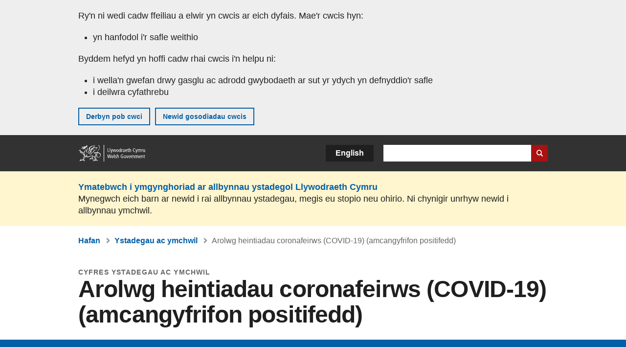

--- FILE ---
content_type: text/html; charset=UTF-8
request_url: https://www.llyw.cymru/arolwg-heintiadau-coronafeirws-covid-19-amcangyfrifon-positifedd
body_size: 10528
content:

<!DOCTYPE html>
<html lang="cy" dir="ltr" prefix="og: https://ogp.me/ns#">
  <head>
          <meta charset="utf-8" />
<script>(function(w,d,s,l,i){w[l]=w[l]||[];w[l].push({'gtm.start':
         new Date().getTime(),event:'gtm.js'});var f=d.getElementsByTagName(s)[0],
         j=d.createElement(s),dl=l!='dataLayer'?'&amp;l='+l:'';j.async=true;j.src=
         'https://www.googletagmanager.com/gtm.js?id='+i+dl;f.parentNode.insertBefore(j,f);
         })(window,document,'script','dataLayer','GTM-MBLNKRW');</script>
<meta name="description" content="Dadansoddiad o gyfran y bobl sy&#039;n profi&#039;n bositif a cyfradd yr heintiau newydd ar gyfer COVID-19." />
<meta property="og:site_name" content="LLYW.CYMRU" />
<meta property="og:type" content="website" />
<meta property="og:url" content="https://www.llyw.cymru/arolwg-heintiadau-coronafeirws-covid-19-amcangyfrifon-positifedd" />
<meta property="og:image" content="https://www.llyw.cymru//themes/custom/govwales/images/content/og-global-1200.png" />
<meta name="twitter:card" content="summary" />
<meta name="twitter:description" content="Dadansoddiad o gyfran y bobl sy&#039;n profi&#039;n bositif a cyfradd yr heintiau newydd ar gyfer COVID-19." />
<meta name="twitter:title" content="Arolwg heintiadau coronafeirws (COVID-19) (amcangyfrifon positifedd) | LLYW.CYMRU" />
<meta name="twitter:image" content="https://www.llyw.cymru//themes/custom/govwales/images/content/og-global-120.png" />
<meta name="baggage" content="sentry-trace_id=579451ba248144b09e2a465fc15813f5,sentry-sample_rand=0.452622,sentry-public_key=00113d51a9464a1cb95a4ce91eeab326,sentry-org_id=448768,sentry-environment=production" />
<meta name="sentry-trace" content="579451ba248144b09e2a465fc15813f5-74302fe66fae424f" />
<meta name="traceparent" content="" />
<meta name="Generator" content="Drupal 11 (https://www.drupal.org)" />
<meta name="MobileOptimized" content="width" />
<meta name="HandheldFriendly" content="true" />
<meta name="viewport" content="width=device-width, initial-scale=1.0" />
<meta name="facebook-domain-verification" content="9hge9ybtc0tvcze59onnx5r9bqs30n" />
<link rel="alternate" hreflang="en" href="https://www.gov.wales/coronavirus-covid-19-infection-survey-positivity-estimates" />
<link rel="alternate" hreflang="cy" href="https://www.llyw.cymru/arolwg-heintiadau-coronafeirws-covid-19-amcangyfrifon-positifedd" />
<link rel="canonical" href="https://www.llyw.cymru/arolwg-heintiadau-coronafeirws-covid-19-amcangyfrifon-positifedd" />
<link rel="shortlink" href="https://www.llyw.cymru/node/32030" />

      <link rel="icon" type="image/ico"  href="/favicon.ico" >
      <link rel="shortcut icon" href="/favicon.ico" type="image/x-icon">
      <link rel="apple-touch-icon-precomposed" sizes="180x180" href="/themes/custom/govwales/favicon/apple-touch-icon-180x180-precomposed.png">
      <link rel="apple-touch-icon-precomposed" sizes="152x152" href="/themes/custom/govwales/favicon/apple-touch-icon-152x152-precomposed.png">
      <link rel="apple-touch-icon-precomposed" sizes="144x144" href="/themes/custom/govwales/favicon/apple-touch-icon-144x144-precomposed.png">
      <link rel="apple-touch-icon-precomposed" sizes="120x120" href="/themes/custom/govwales/favicon/apple-touch-icon-120x120-precomposed.png">
      <link rel="apple-touch-icon-precomposed" sizes="114x114" href="/themes/custom/govwales/favicon/apple-touch-icon-114x114-precomposed.png">
      <link rel="apple-touch-icon-precomposed" sizes="76x76" href="/themes/custom/govwales/favicon/apple-touch-icon-76x76-precomposed.png">
      <link rel="apple-touch-icon-precomposed" sizes="72x72" href="/themes/custom/govwales/favicon/apple-touch-icon-72x72-precomposed.png">
      <link rel="apple-touch-icon-precomposed" href="/themes/custom/govwales/favicon/apple-touch-icon-precomposed.png">
      <link rel="icon" sizes="192x192" href="/themes/custom/govwales/favicon/touch-icon-192.png">
      <link rel="icon" sizes="32x32" href="/themes/custom/govwales/favicon/favicon-32.png">
      <link rel="icon" sizes="48x48" href="/themes/custom/govwales/favicon/favicon-48.png">
      <meta name="msapplication-TileColor" content="#b60404">
      <meta name="msapplication-TileImage" content="/themes/custom/govwales/favicon/ms-icon-144x144.png">
      <title>Arolwg heintiadau coronafeirws (COVID-19) (amcangyfrifon positifedd) | LLYW.CYMRU</title>
      <link rel="stylesheet" media="all" href="/sites/default/files/css/css_hnp0FAMXzX_MmfWFuMJd-p-aCtAjR-wPUgErSi_vbwA.css?delta=0&amp;language=cy&amp;theme=govwales&amp;include=eJxFyVEOhCAMRdENIV2SKVIrSbWEBxp3rzGTzM_9OFf9vNgEpOaJbQGC_mhG6TIvfqxFqbtb4jah3-8KlRtr47qBchuVLf4ljqOOZAWb5IAbXXZKDAlnkQv0Ne6eh8kDd_Yx_A" />
<link rel="stylesheet" media="all" href="/sites/default/files/css/css_7902cxp9Hvy05SjhuqpGJShYFd9wnGu9DbGndrF_GNc.css?delta=1&amp;language=cy&amp;theme=govwales&amp;include=eJxFyVEOhCAMRdENIV2SKVIrSbWEBxp3rzGTzM_9OFf9vNgEpOaJbQGC_mhG6TIvfqxFqbtb4jah3-8KlRtr47qBchuVLf4ljqOOZAWb5IAbXXZKDAlnkQv0Ne6eh8kDd_Yx_A" />

      
      </head>
    <body class="path-node page-node-type-stats-series lang-cy">
          <script>document.body.className = ((document.body.className) ? document.body.className + ' js' : 'js');</script>
            <div class="skip-to-main" id="skip-to-main">
      <a href="#wg_main" class="visually-hidden focusable">
        Neidio i'r prif gynnwy
      </a>
    </div>
    <noscript><iframe id="gtm-iframe" title="gtm-iframe" src="https://www.googletagmanager.com/ns.html?id=GTM-MBLNKRW" height="0" width="0" style="display:none!important;visibility:hidden"></iframe></noscript>
      <div class="dialog-off-canvas-main-canvas" data-off-canvas-main-canvas>
    

  <div id="brig-top" >

      
<div role="banner" id="wg_cookie" class="wg_cookie" aria-label="Cwcis ar LLYW.CYMRU">
    <div>
    <div id="block-govwalessharedcookiecontrolblock">
  
    
      
<div id="govwales-shared-cookie-message-container">
  <div id="govwales-shared-cookie-message"  class="container-fluid">
    <p id="cookiesMessageNoJs" class="cookies-banner__description">Mae LLYW.CYMRU yn defnyddio cwcis sy'n hanfodol i'r safle weithio. Defnyddir cwcis nad ydynt yn hanfodol hefyd i deilwra a gwella gwasanaethau. Trwy barhau i ddefnyddio'r safle, rydych yn cytuno ein bod ni'n defnyddio cwcis.</p>
    <a id="cookieOptions" class="cookies-banner__link" href="/help/cwcis">Ynglŷn â chwcis</a>
  </div>
</div>

  </div>

  </div>

</div>
  
  <header id="wg_header" class="wg_header">
        <div class="header" id="header">
    <div class="gw-container">
      <div class="gw-row">
        <div class="gw-col-xs-12">
          <div id="block-govwales-branding">
  
    
      <a href="https://www.llyw.cymru/" title="Llywodraeth Cymru" class="header__logo" id="logo"><span class="visually-hidden">Hafan</span></a><span class="print header__logo_print"><img src="/themes/custom/govwales/images/print/logo.png" alt="Llywodraeth Cymru"></span>
</div>
<div class="language-switcher-language-url" id="block-govwales-languageswitcher" role="navigation" aria-label="Iaith">
      <ul class="links"><li data-drupal-language="en" data-drupal-link-system-path="node/32030" class="en"><a href="https://www.gov.wales/coronavirus-covid-19-infection-survey-positivity-estimates" class="language-link" lang="en" role="button" hreflang="en" data-drupal-link-system-path="node/32030">English</a></li><li data-drupal-language="cy" data-drupal-link-system-path="node/32030" class="cy is-active" aria-current="page"><a href="/arolwg-heintiadau-coronafeirws-covid-19-amcangyfrifon-positifedd" class="language-link is-active" lang="cy" role="button" hreflang="cy" data-drupal-link-system-path="node/32030">Cymraeg</a></li></ul>
  </div>

          <div class="views-exposed-form components__form" data-drupal-selector="views-exposed-form-global-keyword-search-search-page" id="block-exposedformglobal-keyword-searchsearch-page" role="search" aria-label="Chwilio LLYW.CYMRU">
            <form action=/chwilio method="get" id="views-exposed-form-global-keyword-search-search-page" accept-charset="UTF-8">
              <div class="js-form-item form-item js-form-type-textfield form-item-globalkeywords js-form-item-globalkeywords">
                <label for="edit-globalkeywords">Chwilio</label>
                <input data-drupal-selector="edit-globalkeywords" type="text" id="edit-globalkeywords" name="globalkeywords" size="30" maxlength="128" class="form-text" />
              </div>
              <div class="form-actions js-form-wrapper form-wrapper">
                <input data-drupal-selector="edit-submit-global-keyword-search" type="submit" id="edit-submit-global-keyword-search" value="Search website" class="button js-form-submit form-submit" />
              </div>
            </form>
          </div>
        </div>
      </div>
    </div>
  </div>

  </header>

        <div class="region__global-cta">
    <div id="block-ci-feedback-stats-nodes">
  
    
      
<div class="feedback-banner" role="banner">
  <div class="gw-container">
    <div class="gw-row">
      <div class="gw-col-xs-12">
        <p><a href="https://www.llyw.cymru/newidiadau-arfaethedig-i-allbynnau-ystadegol-llywodraeth-cymru?url=https%3A//www.llyw.cymru/arolwg-heintiadau-coronafeirws-covid-19-amcangyfrifon-positifedd">Ymatebwch i ymgynghoriad ar allbynnau ystadegol Llywodraeth Cymru</a></p>
        <p>Mynegwch eich barn ar newid i rai allbynnau ystadegau, megis eu stopio neu ohirio. Ni chynigir unrhyw newid i allbynnau ymchwil.</p>
      </div>
    </div>
  </div>
</div>

  </div>

  </div>

  
  <main id="wg_main" class="wg_main">
    <div id="main__body" class="main__body">


        <div class="pre-content">
    <div id="block-breadcrumbs">
  
    
      
<nav class="breadcrumb gw-container" aria-label="Dolenni briwsion bara">
  <p class="visually-hidden">Rydych chi yma:</p>
  <ul>
                                                      <li class="first">
                  <a href="/">Hafan</a>
              </li>
                                                      <li class="parent">
                  <a href="/ystadegau-ac-ymchwil">Ystadegau ac ymchwil</a>
              </li>
                                                      <li class="last">
                  Arolwg heintiadau coronafeirws (COVID-19) (amcangyfrifon positifedd)
              </li>
      </ul>
</nav>
<div id="content"></div>

  </div>
<div data-drupal-messages-fallback class="hidden"></div>

  </div>

  



  
  

  

  
      <div class="region-content">
      <div id="block-logoblock">
  
    
      
  </div>
<div id="block-govwales-content">
  
    
      

                                          
                                    
<article>
  

    
    <header class="page-header page-header--no-border gw-container">
          <div class="page-header__type">Cyfres ystadegau ac ymchwil</div>
              <h1 class="page-header__title page-header__title--has-type"><span><span>Arolwg heintiadau coronafeirws (COVID-19) (amcangyfrifon positifedd)</span></span>
</h1>
      </header>

  

  <section>
        
<div id="hero-block" class="gov">
  <div class="gw-container">
    <div class="gw-row">
      <div class="gw-col-xs-12 gw-col-md-8">
        <div class="hero-block__summary">
          
            <div><p>Dadansoddiad o gyfran y bobl sy&#039;n profi&#039;n bositif a cyfradd yr heintiau newydd ar gyfer COVID-19.</p>
</div>
      
        </div>
      </div>
      <div class="gw-col-xs-12 gw-col-md-4">
        <div class="header-meta">
          
<div class="gw-row first-published">
  <div class="gw-col-xs-5 label">Cyhoeddwyd gyntaf:</div>
  <div class="gw-col-xs-7 item">7 Awst 2020</div>
</div>
  <div class="gw-row last-updated">
    <div class="gw-col-xs-5 label">Diweddarwyd ddiwethaf:</div>
    <div class="gw-col-xs-7 item">
  <span><time datetime="2023-03-24T12:00:00Z">24 Mawrth 2023</time>
</span>
</div>
  </div>
        </div>
      </div>
    </div>
  </div>
</div>
        <div class="gw-container main-content-area">
      <div class="gw-row">
                <div class="gw-col-xs-12 gw-col-md-8">
                                <div class="content_nav">
              <h2>Cynnwys</h2>
              <nav>
                <ul>
                                      <li><a href="#latest-release">Y cyhoeddiad diweddaraf</a></li>
                                                        <li><a href="#previous-releases">Cyhoeddiadau blaenorol</a></li>
                                                        <li>
                      <a href="#Hysbysiadterfynu">Hysbysiad terfynu</a>
                    </li>
                                                    </ul>
              </nav>
            </div>
                    <div class="series">
            <div class="series__content" id="series--content">
              <div class="views-element-container">
  <div class="views-view--stats-releases-latest-release js-view-dom-id-24480ac678ba5c187b493743b92b7ef30b9596b7a150b1698d3e2e2f09858f90 collection">
  
  
  

      <h2 id="latest-release">Y cyhoeddiad diweddaraf</h2>
  
  
  

  <div class="collection__items">
    
<ul class="index-list__items">
          <li class="index-list__item">
      <div >
  
    <div class="index-list__title"><a href="/arolwg-heintiadau-coronafeirws-covid-19-amcangyfrifon-positifedd-7-i-13-mawrth-2023"><span><span>Arolwg heintiadau coronafeirws (COVID-19) (amcangyfrifon positifedd): 7 i 13 Mawrth 2023</span></span>
</a></div>
  

    
    <div class="index-list__meta">
          <span class="index-list__date">
  <span><time datetime="2023-03-24T12:00:00Z">24 Mawrth 2023</time>
</span>
</span>
        <span class="index-list__topics">Ystadegau</span>
  </div>
</div>

    </li>
  </ul>

  </div>
  
  

  
</div>

</div>

              <div class="views-element-container">
  <div class="views-view--stats-releases-previous-releases js-view-dom-id-fb66f4efe6a03e1692ffd5643e4f083df2a15829a2dd36fe7463c2dbc704c005 collection">
  
  
  

      <h2 id="previous-releases">Cyhoeddiadau blaenorol</h2>
  
  
  

  <div class="collection__items">
    
<ul class="index-list__items">
          <li class="index-list__item">
      <div >
  
    <div class="index-list__title"><a href="/arolwg-heintiadau-coronafeirws-covid-19-amcangyfrifon-positifedd-1-i-7-mawrth-2023"><span><span>Arolwg heintiadau coronafeirws (COVID-19) (amcangyfrifon positifedd): 1 i 7 Mawrth 2023</span></span>
</a></div>
  

    
    <div class="index-list__meta">
          <span class="index-list__date">
  <span><time datetime="2023-03-16T14:00:00Z">16 Mawrth 2023</time>
</span>
</span>
        <span class="index-list__topics">Ystadegau</span>
  </div>
</div>

    </li>
          <li class="index-list__item">
      <div >
  
    <div class="index-list__title"><a href="/arolwg-heintiadau-coronafeirws-covid-19-amcangyfrifon-positifedd-22-i-28-chwefror-2023"><span><span>Arolwg heintiadau coronafeirws (COVID-19) (amcangyfrifon positifedd): 22 i 28 Chwefror 2023</span></span>
</a></div>
  

    
    <div class="index-list__meta">
          <span class="index-list__date">
  <span><time datetime="2023-03-10T12:00:00Z">10 Mawrth 2023</time>
</span>
</span>
        <span class="index-list__topics">Ystadegau</span>
  </div>
</div>

    </li>
          <li class="index-list__item">
      <div >
  
    <div class="index-list__title"><a href="/arolwg-heintiadau-coronafeirws-covid-19-amcangyfrifon-positifedd-15-21-chwefror-2023"><span><span>Arolwg heintiadau coronafeirws (COVID-19) (amcangyfrifon positifedd): 15 to 21 Chwefror 2023</span></span>
</a></div>
  

    
    <div class="index-list__meta">
          <span class="index-list__date">
  <span><time datetime="2023-03-03T12:00:00Z">3 Mawrth 2023</time>
</span>
</span>
        <span class="index-list__topics">Ystadegau</span>
  </div>
</div>

    </li>
          <li class="index-list__item">
      <div >
  
    <div class="index-list__title"><a href="/arolwg-heintiadau-coronafeirws-covid-19-amcangyfrifon-positifedd-8-i-14-chwefror-2023"><span><span>Arolwg heintiadau coronafeirws (COVID-19) (amcangyfrifon positifedd): 8 i 14 Chwefror 2023</span></span>
</a></div>
  

    
    <div class="index-list__meta">
          <span class="index-list__date">
  <span><time datetime="2023-02-24T12:00:00Z">24 Chwefror 2023</time>
</span>
</span>
        <span class="index-list__topics">Ystadegau</span>
  </div>
</div>

    </li>
          <li class="index-list__item">
      <div >
  
    <div class="index-list__title"><a href="/arolwg-heintiadau-coronafeirws-covid-19-amcangyfrifon-positifedd-1-i-7-chwefror-2023"><span><span>Arolwg heintiadau coronafeirws (COVID-19) (amcangyfrifon positifedd): 1 i 7 Chwefror 2023</span></span>
</a></div>
  

    
    <div class="index-list__meta">
          <span class="index-list__date">
  <span><time datetime="2023-02-17T12:00:00Z">17 Chwefror 2023</time>
</span>
</span>
        <span class="index-list__topics">Ystadegau</span>
  </div>
</div>

    </li>
          <li class="index-list__item">
      <div >
  
    <div class="index-list__title"><a href="/arolwg-heintiadau-coronafeirws-covid-19-amcangyfrifon-positifedd-25-i-31-ionawr-2023"><span><span>Arolwg heintiadau coronafeirws (COVID-19) (amcangyfrifon positifedd): 25 i 31 Ionawr 2023</span></span>
</a></div>
  

    
    <div class="index-list__meta">
          <span class="index-list__date">
  <span><time datetime="2023-02-10T12:00:00Z">10 Chwefror 2023</time>
</span>
</span>
        <span class="index-list__topics">Ystadegau</span>
  </div>
</div>

    </li>
          <li class="index-list__item">
      <div >
  
    <div class="index-list__title"><a href="/arolwg-heintiadau-coronafeirws-covid-19-amcangyfrifon-positifedd-18-i-24-ionawr-2023"><span><span>Arolwg heintiadau coronafeirws (COVID-19) (amcangyfrifon positifedd): 18 i 24 Ionawr 2023</span></span>
</a></div>
  

    
    <div class="index-list__meta">
          <span class="index-list__date">
  <span><time datetime="2023-02-03T12:00:00Z">3 Chwefror 2023</time>
</span>
</span>
        <span class="index-list__topics">Ystadegau</span>
  </div>
</div>

    </li>
          <li class="index-list__item">
      <div >
  
    <div class="index-list__title"><a href="/arolwg-heintiadau-coronafeirws-covid-19-amcangyfrifon-positifedd-11-i-17-ionawr-2023"><span><span>Arolwg heintiadau coronafeirws (COVID-19) (amcangyfrifon positifedd): 11 i 17 Ionawr 2023</span></span>
</a></div>
  

    
    <div class="index-list__meta">
          <span class="index-list__date">
  <span><time datetime="2023-01-27T12:00:00Z">27 Ionawr 2023</time>
</span>
</span>
        <span class="index-list__topics">Ystadegau</span>
  </div>
</div>

    </li>
          <li class="index-list__item">
      <div >
  
    <div class="index-list__title"><a href="/arolwg-heintiadau-coronafeirws-covid-19-amcangyfrifon-positifedd-4-i-10-ionawr-2023"><span><span>Arolwg heintiadau coronafeirws (COVID-19) (amcangyfrifon positifedd): 4 i 10 Ionawr 2023</span></span>
</a></div>
  

    
    <div class="index-list__meta">
          <span class="index-list__date">
  <span><time datetime="2023-01-20T12:00:00Z">20 Ionawr 2023</time>
</span>
</span>
        <span class="index-list__topics">Ystadegau</span>
  </div>
</div>

    </li>
          <li class="index-list__item">
      <div >
  
    <div class="index-list__title"><a href="/arolwg-heintiadau-coronafeirws-covid-19-amcangyfrifon-positifedd-28-rhagfyr-2022-3-ionawr-2023"><span><span>Arolwg heintiadau coronafeirws (COVID-19) (amcangyfrifon positifedd): 28 Rhagfyr 2022 to 3 Ionawr 2023</span></span>
</a></div>
  

    
    <div class="index-list__meta">
          <span class="index-list__date">
  <span><time datetime="2023-01-13T12:00:00Z">13 Ionawr 2023</time>
</span>
</span>
        <span class="index-list__topics">Ystadegau</span>
  </div>
</div>

    </li>
          <li class="index-list__item">
      <div >
  
    <div class="index-list__title"><a href="/arolwg-heintiadau-coronafeirws-covid-19-amcangyfrifon-positifedd-22-i-28-rhagfyr-2022"><span><span>Arolwg heintiadau coronafeirws (COVID-19) (amcangyfrifon positifedd): 22 i 28 Rhagfyr 2022</span></span>
</a></div>
  

    
    <div class="index-list__meta">
          <span class="index-list__date">
  <span><time datetime="2023-01-06T12:00:00Z">6 Ionawr 2023</time>
</span>
</span>
        <span class="index-list__topics">Ystadegau</span>
  </div>
</div>

    </li>
          <li class="index-list__item">
      <div >
  
    <div class="index-list__title"><a href="/arolwg-heintiadau-coronafeirws-covid-19-amcangyfrifon-positifedd-2-i-8-rhagfyr-2022"><span><span>Arolwg heintiadau coronafeirws (COVID-19) (amcangyfrifon positifedd): 2 i 8 Rhagfyr 2022</span></span>
</a></div>
  

    
    <div class="index-list__meta">
          <span class="index-list__date">
  <span><time datetime="2022-12-23T12:00:00Z">23 Rhagfyr 2022</time>
</span>
</span>
        <span class="index-list__topics">Ystadegau</span>
  </div>
</div>

    </li>
          <li class="index-list__item">
      <div >
  
    <div class="index-list__title"><a href="/arolwg-heintiadau-coronafeirws-covid-19-amcangyfrifon-positifedd-29-tachwedd-i-5-rhagfyr-2022"><span><span>Arolwg heintiadau coronafeirws (COVID-19) (amcangyfrifon positifedd): 29 Tachwedd i 5 Rhagfyr 2022</span></span>
</a></div>
  

    
    <div class="index-list__meta">
          <span class="index-list__date">
  <span><time datetime="2022-12-16T12:00:00Z">16 Rhagfyr 2022</time>
</span>
</span>
        <span class="index-list__topics">Ystadegau</span>
  </div>
</div>

    </li>
          <li class="index-list__item">
      <div >
  
    <div class="index-list__title"><a href="/arolwg-heintiadau-coronafeirws-covid-19-amcangyfrifon-positifedd-18-i-24-tachwedd-2022"><span><span>Arolwg heintiadau coronafeirws (COVID-19) (amcangyfrifon positifedd): 18 i 24 Tachwedd 2022</span></span>
</a></div>
  

    
    <div class="index-list__meta">
          <span class="index-list__date">
  <span><time datetime="2022-12-09T12:00:00Z">9 Rhagfyr 2022</time>
</span>
</span>
        <span class="index-list__topics">Ystadegau</span>
  </div>
</div>

    </li>
          <li class="index-list__item">
      <div >
  
    <div class="index-list__title"><a href="/arolwg-heintiadau-coronafeirws-covid-19-amcangyfrifon-positifedd-16-i-22-tachwedd-2022"><span><span>Arolwg heintiadau coronafeirws (COVID-19) (amcangyfrifon positifedd): 16 i 22 Tachwedd 2022</span></span>
</a></div>
  

    
    <div class="index-list__meta">
          <span class="index-list__date">
  <span><time datetime="2022-12-02T12:00:00Z">2 Rhagfyr 2022</time>
</span>
</span>
        <span class="index-list__topics">Ystadegau</span>
  </div>
</div>

    </li>
          <li class="index-list__item">
      <div >
  
    <div class="index-list__title"><a href="/arolwg-heintiadau-coronafeirws-covid-19-amcangyfrifon-positifedd-9-i-15-tachwedd-2022"><span><span>Arolwg heintiadau coronafeirws (COVID-19) (amcangyfrifon positifedd): 9 i 15 Tachwedd 2022</span></span>
</a></div>
  

    
    <div class="index-list__meta">
          <span class="index-list__date">
  <span><time datetime="2022-11-25T12:00:00Z">25 Tachwedd 2022</time>
</span>
</span>
        <span class="index-list__topics">Ystadegau</span>
  </div>
</div>

    </li>
          <li class="index-list__item">
      <div >
  
    <div class="index-list__title"><a href="/arolwg-heintiadau-coronafeirws-covid-19-amcangyfrifon-positifedd-3-i-9-tachwedd-2022"><span><span>Arolwg heintiadau coronafeirws (COVID-19) (amcangyfrifon positifedd): 3 i 9 Tachwedd 2022</span></span>
</a></div>
  

    
    <div class="index-list__meta">
          <span class="index-list__date">
  <span><time datetime="2022-11-18T12:00:00Z">18 Tachwedd 2022</time>
</span>
</span>
        <span class="index-list__topics">Ystadegau</span>
  </div>
</div>

    </li>
          <li class="index-list__item">
      <div >
  
    <div class="index-list__title"><a href="/arolwg-heintiadau-coronafeirws-covid-19-amcangyfrifon-positifedd-26-hydref-i-1-tachwedd-2022"><span><span>Arolwg heintiadau coronafeirws (COVID-19) (amcangyfrifon positifedd): 26 Hydref i 1 Tachwedd 2022</span></span>
</a></div>
  

    
    <div class="index-list__meta">
          <span class="index-list__date">
  <span><time datetime="2022-11-11T12:00:00Z">11 Tachwedd 2022</time>
</span>
</span>
        <span class="index-list__topics">Ystadegau</span>
  </div>
</div>

    </li>
          <li class="index-list__item">
      <div >
  
    <div class="index-list__title"><a href="/arolwg-heintiadau-coronafeirws-covid-19-amcangyfrifon-positifedd-18-i-24-hydref-2022"><span><span>Arolwg heintiadau coronafeirws (COVID-19) (amcangyfrifon positifedd): 18 i 24 Hydref 2022</span></span>
</a></div>
  

    
    <div class="index-list__meta">
          <span class="index-list__date">
  <span><time datetime="2022-11-04T12:00:00Z">4 Tachwedd 2022</time>
</span>
</span>
        <span class="index-list__topics">Ystadegau</span>
  </div>
</div>

    </li>
          <li class="index-list__item">
      <div >
  
    <div class="index-list__title"><a href="/arolwg-heintiadau-coronafeirws-covid-19-amcangyfrifon-positifedd-11-i-17-hydref-2022"><span><span>Arolwg heintiadau coronafeirws (COVID-19) (amcangyfrifon positifedd): 11 i 17 Hydref 2022</span></span>
</a></div>
  

    
    <div class="index-list__meta">
          <span class="index-list__date">
  <span><time datetime="2022-10-28T11:00:00Z">28 Hydref 2022</time>
</span>
</span>
        <span class="index-list__topics">Ystadegau</span>
  </div>
</div>

    </li>
          <li class="index-list__item">
      <div >
  
    <div class="index-list__title"><a href="/arolwg-heintiadau-coronafeirws-covid-19-amcangyfrifon-positifedd-5-i-11-hydref-2022"><span><span>Arolwg heintiadau coronafeirws (COVID-19) (amcangyfrifon positifedd): 5 i 11 Hydref 2022</span></span>
</a></div>
  

    
    <div class="index-list__meta">
          <span class="index-list__date">
  <span><time datetime="2022-10-21T11:00:00Z">21 Hydref 2022</time>
</span>
</span>
        <span class="index-list__topics">Ystadegau</span>
  </div>
</div>

    </li>
          <li class="index-list__item">
      <div >
  
    <div class="index-list__title"><a href="/arolwg-heintiadau-coronafeirws-covid-19-amcangyfrifon-positifedd-23-i-29-medi-2022"><span><span>Arolwg heintiadau coronafeirws (COVID-19) (amcangyfrifon positifedd): 23 i 29 Medi 2022</span></span>
</a></div>
  

    
    <div class="index-list__meta">
          <span class="index-list__date">
  <span><time datetime="2022-10-14T11:00:00Z">14 Hydref 2022</time>
</span>
</span>
        <span class="index-list__topics">Ystadegau</span>
  </div>
</div>

    </li>
          <li class="index-list__item">
      <div >
  
    <div class="index-list__title"><a href="/arolwg-heintiadau-coronafeirws-covid-19-amcangyfrifon-positifedd-20-i-26-medi-2022"><span><span>Arolwg heintiadau coronafeirws (COVID-19) (amcangyfrifon positifedd): 20 i 26 Medi 2022</span></span>
</a></div>
  

    
    <div class="index-list__meta">
          <span class="index-list__date">
  <span><time datetime="2022-10-07T11:00:00Z">7 Hydref 2022</time>
</span>
</span>
        <span class="index-list__topics">Ystadegau</span>
  </div>
</div>

    </li>
          <li class="index-list__item">
      <div >
  
    <div class="index-list__title"><a href="/arolwg-heintiadau-coronafeirws-covid-19-amcangyfrifon-positifedd-14-i-20-medi-2022"><span><span>Arolwg heintiadau coronafeirws (COVID-19) (amcangyfrifon positifedd): 14 i 20 Medi 2022</span></span>
</a></div>
  

    
    <div class="index-list__meta">
          <span class="index-list__date">
  <span><time datetime="2022-09-30T11:00:00Z">30 Medi 2022</time>
</span>
</span>
        <span class="index-list__topics">Ystadegau</span>
  </div>
</div>

    </li>
          <li class="index-list__item">
      <div >
  
    <div class="index-list__title"><a href="/arolwg-heintiadau-coronafeirws-covid-19-amcangyfrifon-positifedd-8-i-14-medi-2022"><span><span>Arolwg heintiadau coronafeirws (COVID-19) (amcangyfrifon positifedd): 8 i 14 Medi 2022</span></span>
</a></div>
  

    
    <div class="index-list__meta">
          <span class="index-list__date">
  <span><time datetime="2022-09-23T11:00:00Z">23 Medi 2022</time>
</span>
</span>
        <span class="index-list__topics">Ystadegau</span>
  </div>
</div>

    </li>
          <li class="index-list__item">
      <div >
  
    <div class="index-list__title"><a href="/arolwg-heintiadau-coronafeirws-covid-19-amcangyfrifon-positifedd-30-awst-i-5-medi-2022"><span><span>Arolwg heintiadau coronafeirws (COVID-19) (amcangyfrifon positifedd): 30 Awst i 5 Medi 2022</span></span>
</a></div>
  

    
    <div class="index-list__meta">
          <span class="index-list__date">
  <span><time datetime="2022-09-16T11:00:00Z">16 Medi 2022</time>
</span>
</span>
        <span class="index-list__topics">Ystadegau</span>
  </div>
</div>

    </li>
          <li class="index-list__item">
      <div >
  
    <div class="index-list__title"><a href="/arolwg-heintiadau-coronafeirws-covid-19-amcangyfrifon-positifedd-22-i-28-awst-2022"><span><span>Arolwg heintiadau coronafeirws (COVID-19) (amcangyfrifon positifedd): 22 i 28 Awst 2022</span></span>
</a></div>
  

    
    <div class="index-list__meta">
          <span class="index-list__date">
  <span><time datetime="2022-09-12T08:30:00Z">12 Medi 2022</time>
</span>
</span>
        <span class="index-list__topics">Ystadegau</span>
  </div>
</div>

    </li>
          <li class="index-list__item">
      <div >
  
    <div class="index-list__title"><a href="/arolwg-heintiadau-coronafeirws-covid-19-amcangyfrifon-positifedd-17-23-awst-2022"><span><span>Arolwg heintiadau coronafeirws (COVID-19) (amcangyfrifon positifedd): 17 to 23 Awst 2022</span></span>
</a></div>
  

    
    <div class="index-list__meta">
          <span class="index-list__date">
  <span><time datetime="2022-09-02T11:00:00Z">2 Medi 2022</time>
</span>
</span>
        <span class="index-list__topics">Ystadegau</span>
  </div>
</div>

    </li>
          <li class="index-list__item">
      <div >
  
    <div class="index-list__title"><a href="/arolwg-heintiadau-coronafeirws-covid-19-amcangyfrifon-positifedd-10-i-16-awst-2022"><span><span>Arolwg heintiadau coronafeirws (COVID-19) (amcangyfrifon positifedd): 10 i 16 Awst 2022</span></span>
</a></div>
  

    
    <div class="index-list__meta">
          <span class="index-list__date">
  <span><time datetime="2022-08-26T11:00:00Z">26 Awst 2022</time>
</span>
</span>
        <span class="index-list__topics">Ystadegau</span>
  </div>
</div>

    </li>
          <li class="index-list__item">
      <div >
  
    <div class="index-list__title"><a href="/arolwg-heintiadau-coronafeirws-covid-19-amcangyfrifon-positifedd-2-i-8-awst-2022"><span><span>Arolwg heintiadau coronafeirws (COVID-19) (amcangyfrifon positifedd): 2 i 8 Awst 2022</span></span>
</a></div>
  

    
    <div class="index-list__meta">
          <span class="index-list__date">
  <span><time datetime="2022-08-19T11:00:00Z">19 Awst 2022</time>
</span>
</span>
        <span class="index-list__topics">Ystadegau</span>
  </div>
</div>

    </li>
          <li class="index-list__item">
      <div >
  
    <div class="index-list__title"><a href="/arolwg-heintiadau-coronafeirws-covid-19-amcangyfrifon-positifedd-19-i-25-gorffennaf-2022"><span><span>Arolwg heintiadau coronafeirws (COVID-19) (amcangyfrifon positifedd): 19 i 25 Gorffennaf 2022</span></span>
</a></div>
  

    
    <div class="index-list__meta">
          <span class="index-list__date">
  <span><time datetime="2022-08-05T11:00:00Z">5 Awst 2022</time>
</span>
</span>
        <span class="index-list__topics">Ystadegau</span>
  </div>
</div>

    </li>
          <li class="index-list__item">
      <div >
  
    <div class="index-list__title"><a href="/arolwg-heintiadau-coronafeirws-covid-19-amcangyfrifon-positifedd-14-i-20-gorffennaf-2022"><span><span>Arolwg heintiadau coronafeirws (COVID-19) (amcangyfrifon positifedd): 14 i 20 Gorffennaf 2022</span></span>
</a></div>
  

    
    <div class="index-list__meta">
          <span class="index-list__date">
  <span><time datetime="2022-07-29T11:00:00Z">29 Gorffennaf 2022</time>
</span>
</span>
        <span class="index-list__topics">Ystadegau</span>
  </div>
</div>

    </li>
          <li class="index-list__item">
      <div >
  
    <div class="index-list__title"><a href="/arolwg-heintiadau-coronafeirws-covid-19-amcangyfrifon-positifedd-7-i-13-gorffennaf-2022"><span><span>Arolwg heintiadau coronafeirws (COVID-19) (amcangyfrifon positifedd): 7 i 13 Gorffennaf 2022</span></span>
</a></div>
  

    
    <div class="index-list__meta">
          <span class="index-list__date">
  <span><time datetime="2022-07-22T11:00:00Z">22 Gorffennaf 2022</time>
</span>
</span>
        <span class="index-list__topics">Ystadegau</span>
  </div>
</div>

    </li>
          <li class="index-list__item">
      <div >
  
    <div class="index-list__title"><a href="/arolwg-heintiadau-coronafeirws-covid-19-amcangyfrifon-positifedd-30-mehefin-i-6-gorffennaf-2022"><span><span>Arolwg heintiadau coronafeirws (COVID-19) (amcangyfrifon positifedd): 30 Mehefin i 6 Gorffennaf 2022</span></span>
</a></div>
  

    
    <div class="index-list__meta">
          <span class="index-list__date">
  <span><time datetime="2022-07-15T11:00:00Z">15 Gorffennaf 2022</time>
</span>
</span>
        <span class="index-list__topics">Ystadegau</span>
  </div>
</div>

    </li>
          <li class="index-list__item">
      <div >
  
    <div class="index-list__title"><a href="/arolwg-heintiadau-coronafeirws-covid-19-amcangyfrifon-positifedd-24-i-30-mehefin-2022"><span><span>Arolwg heintiadau coronafeirws (COVID-19) (amcangyfrifon positifedd): 24 i 30 Mehefin 2022</span></span>
</a></div>
  

    
    <div class="index-list__meta">
          <span class="index-list__date">
  <span><time datetime="2022-07-08T11:00:00Z">8 Gorffennaf 2022</time>
</span>
</span>
        <span class="index-list__topics">Ystadegau</span>
  </div>
</div>

    </li>
          <li class="index-list__item">
      <div >
  
    <div class="index-list__title"><a href="/arolwg-heintiadau-coronafeirws-covid-19-amcangyfrifon-positifedd-18-i-24-mehefin-2022"><span><span>Arolwg heintiadau coronafeirws (COVID-19) (amcangyfrifon positifedd): 18 i 24 Mehefin 2022</span></span>
</a></div>
  

    
    <div class="index-list__meta">
          <span class="index-list__date">
  <span><time datetime="2022-07-01T11:00:00Z">1 Gorffennaf 2022</time>
</span>
</span>
        <span class="index-list__topics">Ystadegau</span>
  </div>
</div>

    </li>
          <li class="index-list__item">
      <div >
  
    <div class="index-list__title"><a href="/arolwg-heintiadau-coronafeirws-covid-19-amcangyfrifon-positifedd-12-i-18-mehefin-2022"><span><span>Arolwg heintiadau coronafeirws (COVID-19) (amcangyfrifon positifedd): 12 i 18 Mehefin 2022</span></span>
</a></div>
  

    
    <div class="index-list__meta">
          <span class="index-list__date">
  <span><time datetime="2022-06-24T11:00:00Z">24 Mehefin 2022</time>
</span>
</span>
        <span class="index-list__topics">Ystadegau</span>
  </div>
</div>

    </li>
          <li class="index-list__item">
      <div >
  
    <div class="index-list__title"><a href="/arolwg-heintiadau-coronafeirws-covid-19-amcangyfrifon-positifedd-5-i-11-mehefin-2022"><span><span>Arolwg heintiadau coronafeirws (COVID-19) (amcangyfrifon positifedd): 5 i 11 Mehefin 2022</span></span>
</a></div>
  

    
    <div class="index-list__meta">
          <span class="index-list__date">
  <span><time datetime="2022-06-17T11:00:00Z">17 Mehefin 2022</time>
</span>
</span>
        <span class="index-list__topics">Ystadegau</span>
  </div>
</div>

    </li>
          <li class="index-list__item">
      <div >
  
    <div class="index-list__title"><a href="/arolwg-heintiadau-coronafeirws-covid-19-amcangyfrifon-positifedd-27-mai-i-2-mehefin-2022"><span><span>Arolwg heintiadau coronafeirws (COVID-19) (amcangyfrifon positifedd): 27 Mai i 2 Mehefin 2022</span></span>
</a></div>
  

    
    <div class="index-list__meta">
          <span class="index-list__date">
  <span><time datetime="2022-06-10T11:00:00Z">10 Mehefin 2022</time>
</span>
</span>
        <span class="index-list__topics">Ystadegau</span>
  </div>
</div>

    </li>
          <li class="index-list__item">
      <div >
  
    <div class="index-list__title"><a href="/arolwg-heintiadau-coronafeirws-covid-19-amcangyfrifon-positifedd-22-i-28-mai-2022"><span><span>Arolwg heintiadau coronafeirws (COVID-19) (amcangyfrifon positifedd): 22 i 28 Mai 2022</span></span>
</a></div>
  

    
    <div class="index-list__meta">
          <span class="index-list__date">
  <span><time datetime="2022-06-01T13:00:00Z">1 Mehefin 2022</time>
</span>
</span>
        <span class="index-list__topics">Ystadegau</span>
  </div>
</div>

    </li>
          <li class="index-list__item">
      <div >
  
    <div class="index-list__title"><a href="/arolwg-heintiadau-coronafeirws-covid-19-amcangyfrifon-positifedd-15-i-21-mai-2022"><span><span>Arolwg heintiadau coronafeirws (COVID-19) (amcangyfrifon positifedd): 15 i 21 Mai 2022</span></span>
</a></div>
  

    
    <div class="index-list__meta">
          <span class="index-list__date">
  <span><time datetime="2022-05-27T11:00:00Z">27 Mai 2022</time>
</span>
</span>
        <span class="index-list__topics">Ystadegau</span>
  </div>
</div>

    </li>
          <li class="index-list__item">
      <div >
  
    <div class="index-list__title"><a href="/arolwg-heintiadau-coronafeirws-covid-19-amcangyfrifon-positifedd-7-i-13-mai-2022"><span><span>Arolwg heintiadau coronafeirws (COVID-19) (amcangyfrifon positifedd): 7 i 13 Mai 2022</span></span>
</a></div>
  

    
    <div class="index-list__meta">
          <span class="index-list__date">
  <span><time datetime="2022-05-20T11:00:00Z">20 Mai 2022</time>
</span>
</span>
        <span class="index-list__topics">Ystadegau</span>
  </div>
</div>

    </li>
          <li class="index-list__item">
      <div >
  
    <div class="index-list__title"><a href="/arolwg-heintiadau-coronafeirws-covid-19-amcangyfrifon-positifedd-1-i-7-mai-2022"><span><span>Arolwg heintiadau coronafeirws (COVID-19) (amcangyfrifon positifedd): 1 i 7 Mai 2022</span></span>
</a></div>
  

    
    <div class="index-list__meta">
          <span class="index-list__date">
  <span><time datetime="2022-05-13T11:00:00Z">13 Mai 2022</time>
</span>
</span>
        <span class="index-list__topics">Ystadegau</span>
  </div>
</div>

    </li>
          <li class="index-list__item">
      <div >
  
    <div class="index-list__title"><a href="/arolwg-heintiadau-coronafeirws-covid-19-amcangyfrifon-positifedd-24-i-30-ebrill-2022"><span><span>Arolwg heintiadau coronafeirws (COVID-19) (amcangyfrifon positifedd): 24 i 30 Ebrill 2022</span></span>
</a></div>
  

    
    <div class="index-list__meta">
          <span class="index-list__date">
  <span><time datetime="2022-05-06T11:00:00Z">6 Mai 2022</time>
</span>
</span>
        <span class="index-list__topics">Ystadegau</span>
  </div>
</div>

    </li>
          <li class="index-list__item">
      <div >
  
    <div class="index-list__title"><a href="/arolwg-heintiadau-coronafeirws-covid-19-amcangyfrifon-positifedd-17-i-23-ebrill-2022"><span><span>Arolwg heintiadau coronafeirws (COVID-19) (amcangyfrifon positifedd): 17 i 23 Ebrill 2022</span></span>
</a></div>
  

    
    <div class="index-list__meta">
          <span class="index-list__date">
  <span><time datetime="2022-04-29T11:00:00Z">29 Ebrill 2022</time>
</span>
</span>
        <span class="index-list__topics">Ystadegau</span>
  </div>
</div>

    </li>
          <li class="index-list__item">
      <div >
  
    <div class="index-list__title"><a href="/arolwg-heintiadau-coronafeirws-covid-19-amcangyfrifon-positifedd-10-i-16-ebrill-2022"><span><span>Arolwg heintiadau coronafeirws (COVID-19) (amcangyfrifon positifedd): 10 i 16 Ebrill 2022</span></span>
</a></div>
  

    
    <div class="index-list__meta">
          <span class="index-list__date">
  <span><time datetime="2022-04-22T11:00:00Z">22 Ebrill 2022</time>
</span>
</span>
        <span class="index-list__topics">Ystadegau</span>
  </div>
</div>

    </li>
          <li class="index-list__item">
      <div >
  
    <div class="index-list__title"><a href="/arolwg-heintiadau-coronafeirws-covid-19-amcangyfrifon-positifedd-3-i-9-ebrill-2022"><span><span>Arolwg heintiadau coronafeirws (COVID-19) (amcangyfrifon positifedd): 3 i 9 Ebrill 2022</span></span>
</a></div>
  

    
    <div class="index-list__meta">
          <span class="index-list__date">
  <span><time datetime="2022-04-14T11:00:00Z">14 Ebrill 2022</time>
</span>
</span>
        <span class="index-list__topics">Ystadegau</span>
  </div>
</div>

    </li>
          <li class="index-list__item">
      <div >
  
    <div class="index-list__title"><a href="/arolwg-heintiadau-coronafeirws-covid-19-amcangyfrifon-positifedd-27-mawrth-i-2-ebrill-2022"><span><span>Arolwg heintiadau coronafeirws (COVID-19) (amcangyfrifon positifedd): 27 Mawrth i 2 Ebrill 2022</span></span>
</a></div>
  

    
    <div class="index-list__meta">
          <span class="index-list__date">
  <span><time datetime="2022-04-08T11:00:00Z">8 Ebrill 2022</time>
</span>
</span>
        <span class="index-list__topics">Ystadegau</span>
  </div>
</div>

    </li>
          <li class="index-list__item">
      <div >
  
    <div class="index-list__title"><a href="/arolwg-heintiadau-coronafeirws-covid-19-amcangyfrifon-positifedd-20-i-26-mawrth-2022"><span><span>Arolwg heintiadau coronafeirws (COVID-19) (amcangyfrifon positifedd): 20 i 26 Mawrth 2022</span></span>
</a></div>
  

    
    <div class="index-list__meta">
          <span class="index-list__date">
  <span><time datetime="2022-04-01T11:00:00Z">1 Ebrill 2022</time>
</span>
</span>
        <span class="index-list__topics">Ystadegau</span>
  </div>
</div>

    </li>
          <li class="index-list__item">
      <div >
  
    <div class="index-list__title"><a href="/arolwg-heintiadau-coronafeirws-covid-19-amcangyfrifon-positifedd-13-i-19-mawrth-2022"><span><span>Arolwg heintiadau coronafeirws (COVID-19) (amcangyfrifon positifedd): 13 i 19 Mawrth 2022</span></span>
</a></div>
  

    
    <div class="index-list__meta">
          <span class="index-list__date">
  <span><time datetime="2022-03-25T12:00:00Z">25 Mawrth 2022</time>
</span>
</span>
        <span class="index-list__topics">Ystadegau</span>
  </div>
</div>

    </li>
          <li class="index-list__item">
      <div >
  
    <div class="index-list__title"><a href="/arolwg-heintiadau-coronafeirws-covid-19-amcangyfrifon-positifedd-6-i-12-mawrth-2022"><span><span>Arolwg heintiadau coronafeirws (COVID-19) (amcangyfrifon positifedd): 6 i 12 Mawrth 2022</span></span>
</a></div>
  

    
    <div class="index-list__meta">
          <span class="index-list__date">
  <span><time datetime="2022-03-18T12:00:00Z">18 Mawrth 2022</time>
</span>
</span>
        <span class="index-list__topics">Ystadegau</span>
  </div>
</div>

    </li>
          <li class="index-list__item">
      <div >
  
    <div class="index-list__title"><a href="/arolwg-heintiadau-coronafeirws-covid-19-amcangyfrifon-positifedd-27-chwefror-i-5-mawrth-2022"><span><span>Arolwg heintiadau coronafeirws (COVID-19) (amcangyfrifon positifedd): 27 Chwefror i 5 Mawrth 2022</span></span>
</a></div>
  

    
    <div class="index-list__meta">
          <span class="index-list__date">
  <span><time datetime="2022-03-11T12:00:00Z">11 Mawrth 2022</time>
</span>
</span>
        <span class="index-list__topics">Ystadegau</span>
  </div>
</div>

    </li>
          <li class="index-list__item">
      <div >
  
    <div class="index-list__title"><a href="/arolwg-heintiadau-coronafeirws-covid-19-amcangyfrifon-positifedd-20-i-26-chwefror-2022"><span><span>Arolwg heintiadau coronafeirws (COVID-19) (amcangyfrifon positifedd): 20 i 26 Chwefror 2022</span></span>
</a></div>
  

    
    <div class="index-list__meta">
          <span class="index-list__date">
  <span><time datetime="2022-03-04T12:00:00Z">4 Mawrth 2022</time>
</span>
</span>
        <span class="index-list__topics">Ystadegau</span>
  </div>
</div>

    </li>
          <li class="index-list__item">
      <div >
  
    <div class="index-list__title"><a href="/arolwg-heintiadau-coronafeirws-covid-19-amcangyfrifon-positifedd-13-i-19-chwefror-2022"><span><span>Arolwg heintiadau coronafeirws (COVID-19) (amcangyfrifon positifedd): 13 i 19 Chwefror 2022</span></span>
</a></div>
  

    
    <div class="index-list__meta">
          <span class="index-list__date">
  <span><time datetime="2022-02-25T12:00:00Z">25 Chwefror 2022</time>
</span>
</span>
        <span class="index-list__topics">Ystadegau</span>
  </div>
</div>

    </li>
          <li class="index-list__item">
      <div >
  
    <div class="index-list__title"><a href="/arolwg-heintiadau-coronafeirws-covid-19-amcangyfrifon-positifedd-6-i-12-chwefror-2022"><span><span>Arolwg heintiadau coronafeirws (COVID-19) (amcangyfrifon positifedd): 6 i 12 Chwefror 2022</span></span>
</a></div>
  

    
    <div class="index-list__meta">
          <span class="index-list__date">
  <span><time datetime="2022-02-18T12:00:00Z">18 Chwefror 2022</time>
</span>
</span>
        <span class="index-list__topics">Ystadegau</span>
  </div>
</div>

    </li>
          <li class="index-list__item">
      <div >
  
    <div class="index-list__title"><a href="/arolwg-heintiadau-coronafeirws-covid-19-amcangyfrifon-positifedd-30-ionawr-i-5-chwefror-2022"><span><span>Arolwg heintiadau coronafeirws (COVID-19) (amcangyfrifon positifedd): 30 Ionawr i 5 Chwefror 2022</span></span>
</a></div>
  

    
    <div class="index-list__meta">
          <span class="index-list__date">
  <span><time datetime="2022-02-11T12:00:00Z">11 Chwefror 2022</time>
</span>
</span>
        <span class="index-list__topics">Ystadegau</span>
  </div>
</div>

    </li>
          <li class="index-list__item">
      <div >
  
    <div class="index-list__title"><a href="/arolwg-heintiadau-coronafeirws-covid-19-amcangyfrifon-positifedd-23-29-ionawr-2022"><span><span>Arolwg heintiadau coronafeirws (COVID-19) (amcangyfrifon positifedd): 23 to 29 Ionawr 2022</span></span>
</a></div>
  

    
    <div class="index-list__meta">
          <span class="index-list__date">
  <span><time datetime="2022-02-04T12:00:00Z">4 Chwefror 2022</time>
</span>
</span>
        <span class="index-list__topics">Ystadegau</span>
  </div>
</div>

    </li>
          <li class="index-list__item">
      <div >
  
    <div class="index-list__title"><a href="/arolwg-heintiadau-coronafeirws-covid-19-amcangyfrifon-positifedd-16-i-22-ionawr-2022"><span><span>Arolwg heintiadau coronafeirws (COVID-19) (amcangyfrifon positifedd): 16 i 22 Ionawr 2022</span></span>
</a></div>
  

    
    <div class="index-list__meta">
          <span class="index-list__date">
  <span><time datetime="2022-01-28T12:00:00Z">28 Ionawr 2022</time>
</span>
</span>
        <span class="index-list__topics">Ystadegau</span>
  </div>
</div>

    </li>
          <li class="index-list__item">
      <div >
  
    <div class="index-list__title"><a href="/arolwg-heintiadau-coronafeirws-covid-19-amcangyfrifon-positifedd-9-i-15-ionawr-2022"><span><span>Arolwg heintiadau coronafeirws (COVID-19) (amcangyfrifon positifedd): 9 i 15 Ionawr 2022</span></span>
</a></div>
  

    
    <div class="index-list__meta">
          <span class="index-list__date">
  <span><time datetime="2022-01-21T12:00:00Z">21 Ionawr 2022</time>
</span>
</span>
        <span class="index-list__topics">Ystadegau</span>
  </div>
</div>

    </li>
          <li class="index-list__item">
      <div >
  
    <div class="index-list__title"><a href="/arolwg-heintiadau-coronafeirws-covid-19-amcangyfrifon-positifedd-31-rhagfyr-2020-i-6-ionawr-2022"><span><span>Arolwg heintiadau coronafeirws (COVID-19) (amcangyfrifon positifedd): 31 Rhagfyr 2020 i 6 Ionawr 2022</span></span>
</a></div>
  

    
    <div class="index-list__meta">
          <span class="index-list__date">
  <span><time datetime="2022-01-14T12:00:00Z">14 Ionawr 2022</time>
</span>
</span>
        <span class="index-list__topics">Ystadegau</span>
  </div>
</div>

    </li>
          <li class="index-list__item">
      <div >
  
    <div class="index-list__title"><a href="/arolwg-heintiadau-coronafeirws-covid-19-amcangyfrifon-positifedd-25-i-31-rhagfyr-2021"><span><span>Arolwg heintiadau coronafeirws (COVID-19) (amcangyfrifon positifedd): 25 i 31 Rhagfyr 2021</span></span>
</a></div>
  

    
    <div class="index-list__meta">
          <span class="index-list__date">
  <span><time datetime="2022-01-07T12:00:00Z">7 Ionawr 2022</time>
</span>
</span>
        <span class="index-list__topics">Ystadegau</span>
  </div>
</div>

    </li>
          <li class="index-list__item">
      <div >
  
    <div class="index-list__title"><a href="/arolwg-heintiadau-coronafeirws-covid-19-amcangyfrifon-positifedd-10-16-rhagfyr-2021"><span><span>Arolwg heintiadau coronafeirws (COVID-19) (amcangyfrifon positifedd): 10 to 16 Rhagfyr 2021</span></span>
</a></div>
  

    
    <div class="index-list__meta">
          <span class="index-list__date">
  <span><time datetime="2021-12-23T12:00:00Z">23 Rhagfyr 2021</time>
</span>
</span>
        <span class="index-list__topics">Ystadegau</span>
  </div>
</div>

    </li>
          <li class="index-list__item">
      <div >
  
    <div class="index-list__title"><a href="/arolwg-heintiadau-coronafeirws-covid-19-amcangyfrifon-positifedd-5-i-11-rhagfyr-2021"><span><span>Arolwg heintiadau coronafeirws (COVID-19) (amcangyfrifon positifedd): 5 i 11 Rhagfyr 2021</span></span>
</a></div>
  

    
    <div class="index-list__meta">
          <span class="index-list__date">
  <span><time datetime="2021-12-17T12:00:00Z">17 Rhagfyr 2021</time>
</span>
</span>
        <span class="index-list__topics">Ystadegau</span>
  </div>
</div>

    </li>
          <li class="index-list__item">
      <div >
  
    <div class="index-list__title"><a href="/arolwg-heintiadau-coronafeirws-covid-19-amcangyfrifon-positifedd-25-tachwedd-i-1-rhagfyr-2021"><span><span>Arolwg heintiadau coronafeirws (COVID-19) (amcangyfrifon positifedd): 25 Tachwedd i 1 Rhagfyr 2021</span></span>
</a></div>
  

    
    <div class="index-list__meta">
          <span class="index-list__date">
  <span><time datetime="2021-12-10T12:00:00Z">10 Rhagfyr 2021</time>
</span>
</span>
        <span class="index-list__topics">Ystadegau</span>
  </div>
</div>

    </li>
          <li class="index-list__item">
      <div >
  
    <div class="index-list__title"><a href="/arolwg-heintiadau-coronafeirws-covid-19-amcangyfrifon-positifedd-21-i-27-tachwedd-2021"><span><span>Arolwg heintiadau coronafeirws (COVID-19) (amcangyfrifon positifedd): 21 i 27 Tachwedd 2021</span></span>
</a></div>
  

    
    <div class="index-list__meta">
          <span class="index-list__date">
  <span><time datetime="2021-12-03T12:00:00Z">3 Rhagfyr 2021</time>
</span>
</span>
        <span class="index-list__topics">Ystadegau</span>
  </div>
</div>

    </li>
          <li class="index-list__item">
      <div >
  
    <div class="index-list__title"><a href="/arolwg-heintiadau-coronafeirws-covid-19-amcangyfrifon-positifedd-14-i-20-tachwedd-2021"><span><span>Arolwg heintiadau coronafeirws (COVID-19) (amcangyfrifon positifedd): 14 i 20 Tachwedd 2021</span></span>
</a></div>
  

    
    <div class="index-list__meta">
          <span class="index-list__date">
  <span><time datetime="2021-11-26T12:00:00Z">26 Tachwedd 2021</time>
</span>
</span>
        <span class="index-list__topics">Ystadegau</span>
  </div>
</div>

    </li>
          <li class="index-list__item">
      <div >
  
    <div class="index-list__title"><a href="/arolwg-heintiadau-coronafeirws-covid-19-amcangyfrifon-positifedd-7-i-13-tachwedd-2021"><span><span>Arolwg heintiadau coronafeirws (COVID-19) (amcangyfrifon positifedd): 7 i 13 Tachwedd 2021</span></span>
</a></div>
  

    
    <div class="index-list__meta">
          <span class="index-list__date">
  <span><time datetime="2021-11-19T12:00:00Z">19 Tachwedd 2021</time>
</span>
</span>
        <span class="index-list__topics">Ystadegau</span>
  </div>
</div>

    </li>
          <li class="index-list__item">
      <div >
  
    <div class="index-list__title"><a href="/arolwg-heintiadau-coronafeirws-covid-19-amcangyfrifon-positifedd-31-hydref-i-6-tachwedd-2021"><span><span>Arolwg heintiadau coronafeirws (COVID-19) (amcangyfrifon positifedd): 31 Hydref i 6 Tachwedd 2021</span></span>
</a></div>
  

    
    <div class="index-list__meta">
          <span class="index-list__date">
  <span><time datetime="2021-11-12T12:00:00Z">12 Tachwedd 2021</time>
</span>
</span>
        <span class="index-list__topics">Ystadegau</span>
  </div>
</div>

    </li>
          <li class="index-list__item">
      <div >
  
    <div class="index-list__title"><a href="/arolwg-heintiadau-coronafeirws-covid-19-amcangyfrifon-positifedd-24-i-30-hydref-2021"><span><span>Arolwg heintiadau coronafeirws (COVID-19) (amcangyfrifon positifedd): 24 i 30 Hydref 2021</span></span>
</a></div>
  

    
    <div class="index-list__meta">
          <span class="index-list__date">
  <span><time datetime="2021-11-05T12:00:00Z">5 Tachwedd 2021</time>
</span>
</span>
        <span class="index-list__topics">Ystadegau</span>
  </div>
</div>

    </li>
          <li class="index-list__item">
      <div >
  
    <div class="index-list__title"><a href="/arolwg-heintiadau-coronafeirws-covid-19-amcangyfrifon-positifedd-16-i-22-hydref-2021"><span><span>Arolwg heintiadau coronafeirws (COVID-19) (amcangyfrifon positifedd): 16 i 22 Hydref 2021</span></span>
</a></div>
  

    
    <div class="index-list__meta">
          <span class="index-list__date">
  <span><time datetime="2021-10-29T11:00:00Z">29 Hydref 2021</time>
</span>
</span>
        <span class="index-list__topics">Ystadegau</span>
  </div>
</div>

    </li>
          <li class="index-list__item">
      <div >
  
    <div class="index-list__title"><a href="/arolwg-heintiadau-coronafeirws-covid-19-amcangyfrifon-positifedd-10-i-16-hydref-2021"><span><span>Arolwg heintiadau coronafeirws (COVID-19) (amcangyfrifon positifedd): 10 i 16 Hydref 2021</span></span>
</a></div>
  

    
    <div class="index-list__meta">
          <span class="index-list__date">
  <span><time datetime="2021-10-22T11:00:00Z">22 Hydref 2021</time>
</span>
</span>
        <span class="index-list__topics">Ystadegau</span>
  </div>
</div>

    </li>
          <li class="index-list__item">
      <div >
  
    <div class="index-list__title"><a href="/arolwg-heintiadau-coronafeirws-covid-19-amcangyfrifon-positifedd-3-i-9-hydref-2021"><span><span>Arolwg heintiadau coronafeirws (COVID-19) (amcangyfrifon positifedd): 3 i 9 Hydref 2021</span></span>
</a></div>
  

    
    <div class="index-list__meta">
          <span class="index-list__date">
  <span><time datetime="2021-10-15T11:00:00Z">15 Hydref 2021</time>
</span>
</span>
        <span class="index-list__topics">Ystadegau</span>
  </div>
</div>

    </li>
          <li class="index-list__item">
      <div >
  
    <div class="index-list__title"><a href="/arolwg-heintiadau-coronafeirws-covid-19-amcangyfrifon-positifedd-26-medi-i-2-hydref-2021"><span><span>Arolwg heintiadau coronafeirws (COVID-19) (amcangyfrifon positifedd): 26 Medi i 2 Hydref 2021</span></span>
</a></div>
  

    
    <div class="index-list__meta">
          <span class="index-list__date">
  <span><time datetime="2021-10-08T11:00:00Z">8 Hydref 2021</time>
</span>
</span>
        <span class="index-list__topics">Ystadegau</span>
  </div>
</div>

    </li>
          <li class="index-list__item">
      <div >
  
    <div class="index-list__title"><a href="/arolwg-heintiadau-coronafeirws-covid-19-amcangyfrifon-positifedd-19-i-25-medi-2021"><span><span>Arolwg heintiadau coronafeirws (COVID-19) (amcangyfrifon positifedd): 19 i 25 Medi 2021</span></span>
</a></div>
  

    
    <div class="index-list__meta">
          <span class="index-list__date">
  <span><time datetime="2021-10-01T11:00:00Z">1 Hydref 2021</time>
</span>
</span>
        <span class="index-list__topics">Ystadegau</span>
  </div>
</div>

    </li>
          <li class="index-list__item">
      <div >
  
    <div class="index-list__title"><a href="/arolwg-heintiadau-coronafeirws-covid-19-amcangyfrifon-positifedd-12-i-18-medi-2021"><span><span>Arolwg heintiadau coronafeirws (COVID-19) (amcangyfrifon positifedd): 12 i 18 Medi 2021</span></span>
</a></div>
  

    
    <div class="index-list__meta">
          <span class="index-list__date">
  <span><time datetime="2021-09-24T11:00:00Z">24 Medi 2021</time>
</span>
</span>
        <span class="index-list__topics">Ystadegau</span>
  </div>
</div>

    </li>
          <li class="index-list__item">
      <div >
  
    <div class="index-list__title"><a href="/arolwg-heintiadau-coronafeirws-covid-19-amcangyfrifon-positifedd-5-i-11-medi-2021"><span><span>Arolwg heintiadau coronafeirws (COVID-19) (amcangyfrifon positifedd): 5 i 11 Medi 2021</span></span>
</a></div>
  

    
    <div class="index-list__meta">
          <span class="index-list__date">
  <span><time datetime="2021-09-17T11:00:00Z">17 Medi 2021</time>
</span>
</span>
        <span class="index-list__topics">Ystadegau</span>
  </div>
</div>

    </li>
          <li class="index-list__item">
      <div >
  
    <div class="index-list__title"><a href="/arolwg-heintiadau-coronafeirws-covid-19-amcangyfrifon-positifedd-28-awst-i-3-medi-2021"><span><span>Arolwg heintiadau coronafeirws (COVID-19) (amcangyfrifon positifedd): 28 Awst i 3 Medi 2021</span></span>
</a></div>
  

    
    <div class="index-list__meta">
          <span class="index-list__date">
  <span><time datetime="2021-09-10T11:00:00Z">10 Medi 2021</time>
</span>
</span>
        <span class="index-list__topics">Ystadegau</span>
  </div>
</div>

    </li>
          <li class="index-list__item">
      <div >
  
    <div class="index-list__title"><a href="/arolwg-heintiadau-coronafeirws-covid-19-amcangyfrifon-positifedd-22-i-28-awst-2021"><span><span>Arolwg heintiadau coronafeirws (COVID-19) (amcangyfrifon positifedd): 22 i 28 Awst 2021</span></span>
</a></div>
  

    
    <div class="index-list__meta">
          <span class="index-list__date">
  <span><time datetime="2021-09-03T11:00:00Z">3 Medi 2021</time>
</span>
</span>
        <span class="index-list__topics">Ystadegau</span>
  </div>
</div>

    </li>
          <li class="index-list__item">
      <div >
  
    <div class="index-list__title"><a href="/arolwg-heintiadau-coronafeirws-covid-19-amcangyfrifon-positifedd-14-i-20-awst-2021"><span><span>Arolwg heintiadau coronafeirws (COVID-19) (amcangyfrifon positifedd): 14 i 20 Awst 2021</span></span>
</a></div>
  

    
    <div class="index-list__meta">
          <span class="index-list__date">
  <span><time datetime="2021-08-27T11:00:00Z">27 Awst 2021</time>
</span>
</span>
        <span class="index-list__topics">Ystadegau</span>
  </div>
</div>

    </li>
          <li class="index-list__item">
      <div >
  
    <div class="index-list__title"><a href="/arolwg-heintiadau-coronafeirws-covid-19-amcangyfrifon-positifedd-8-i-14-awst-2021"><span><span>Arolwg heintiadau coronafeirws (COVID-19) (amcangyfrifon positifedd): 8 i 14 Awst 2021</span></span>
</a></div>
  

    
    <div class="index-list__meta">
          <span class="index-list__date">
  <span><time datetime="2021-08-20T11:00:00Z">20 Awst 2021</time>
</span>
</span>
        <span class="index-list__topics">Ystadegau</span>
  </div>
</div>

    </li>
          <li class="index-list__item">
      <div >
  
    <div class="index-list__title"><a href="/arolwg-heintiadau-coronafeirws-covid-19-amcangyfrifon-positifedd-1-i-7-awst-2021"><span><span>Arolwg heintiadau coronafeirws (COVID-19) (amcangyfrifon positifedd): 1 i 7 Awst 2021</span></span>
</a></div>
  

    
    <div class="index-list__meta">
          <span class="index-list__date">
  <span><time datetime="2021-08-13T11:00:00Z">13 Awst 2021</time>
</span>
</span>
        <span class="index-list__topics">Ystadegau</span>
  </div>
</div>

    </li>
          <li class="index-list__item">
      <div >
  
    <div class="index-list__title"><a href="/arolwg-heintiadau-coronafeirws-covid-19-amcangyfrifon-positifedd-25-i-31-gorffennaf-2021"><span><span>Arolwg heintiadau coronafeirws (COVID-19) (amcangyfrifon positifedd): 25 i 31 Gorffennaf 2021</span></span>
</a></div>
  

    
    <div class="index-list__meta">
          <span class="index-list__date">
  <span><time datetime="2021-08-06T11:00:00Z">6 Awst 2021</time>
</span>
</span>
        <span class="index-list__topics">Ystadegau</span>
  </div>
</div>

    </li>
          <li class="index-list__item">
      <div >
  
    <div class="index-list__title"><a href="/arolwg-heintiadau-coronafeirws-covid-19-amcangyfrifon-positifedd-18-i-24-gorffennaf-2021"><span><span>Arolwg heintiadau coronafeirws (COVID-19) (amcangyfrifon positifedd): 18 i 24 Gorffennaf 2021</span></span>
</a></div>
  

    
    <div class="index-list__meta">
          <span class="index-list__date">
  <span><time datetime="2021-07-30T11:00:00Z">30 Gorffennaf 2021</time>
</span>
</span>
        <span class="index-list__topics">Ystadegau</span>
  </div>
</div>

    </li>
          <li class="index-list__item">
      <div >
  
    <div class="index-list__title"><a href="/arolwg-heintiadau-coronafeirws-covid-19-amcangyfrifon-positifedd-11-i-17-gorffennaf-2021"><span><span>Arolwg heintiadau coronafeirws (COVID-19) (amcangyfrifon positifedd): 11 i 17 Gorffennaf 2021</span></span>
</a></div>
  

    
    <div class="index-list__meta">
          <span class="index-list__date">
  <span><time datetime="2021-07-23T11:00:00Z">23 Gorffennaf 2021</time>
</span>
</span>
        <span class="index-list__topics">Ystadegau</span>
  </div>
</div>

    </li>
          <li class="index-list__item">
      <div >
  
    <div class="index-list__title"><a href="/arolwg-heintiadau-coronafeirws-covid-19-amcangyfrifon-positifedd-4-i-10-gorffennaf-2021"><span><span>Arolwg heintiadau coronafeirws (COVID-19) (amcangyfrifon positifedd): 4 i 10 Gorffennaf 2021</span></span>
</a></div>
  

    
    <div class="index-list__meta">
          <span class="index-list__date">
  <span><time datetime="2021-07-16T11:00:00Z">16 Gorffennaf 2021</time>
</span>
</span>
        <span class="index-list__topics">Ystadegau</span>
  </div>
</div>

    </li>
          <li class="index-list__item">
      <div >
  
    <div class="index-list__title"><a href="/arolwg-heintiadau-coronafeirws-covid-19-amcangyfrifon-positifedd-27-mehefin-i-3-gorffennaf-2021-0"><span><span>Arolwg heintiadau coronafeirws (COVID-19) (amcangyfrifon positifedd): 27 Mehefin i 3 Gorffennaf 2021</span></span>
</a></div>
  

    
    <div class="index-list__meta">
          <span class="index-list__date">
  <span><time datetime="2021-07-09T11:00:00Z">9 Gorffennaf 2021</time>
</span>
</span>
        <span class="index-list__topics">Ystadegau</span>
  </div>
</div>

    </li>
          <li class="index-list__item">
      <div >
  
    <div class="index-list__title"><a href="/arolwg-heintiadau-coronafeirws-covid-19-amcangyfrifon-positifedd-20-26-mehefin-2021"><span><span>Arolwg heintiadau coronafeirws (COVID-19) (amcangyfrifon positifedd): 20 to 26 Mehefin 2021</span></span>
</a></div>
  

    
    <div class="index-list__meta">
          <span class="index-list__date">
  <span><time datetime="2021-07-02T11:00:00Z">2 Gorffennaf 2021</time>
</span>
</span>
        <span class="index-list__topics">Ystadegau</span>
  </div>
</div>

    </li>
          <li class="index-list__item">
      <div >
  
    <div class="index-list__title"><a href="/arolwg-heintiadau-coronafeirws-covid-19-amcangyfrifon-positifedd-13-i-19-mehefin-2021"><span><span>Arolwg heintiadau coronafeirws (COVID-19) (amcangyfrifon positifedd): 13 i 19 Mehefin 2021</span></span>
</a></div>
  

    
    <div class="index-list__meta">
          <span class="index-list__date">
  <span><time datetime="2021-06-25T11:00:00Z">25 Mehefin 2021</time>
</span>
</span>
        <span class="index-list__topics">Ystadegau</span>
  </div>
</div>

    </li>
          <li class="index-list__item">
      <div >
  
    <div class="index-list__title"><a href="/arolwg-heintiadau-coronafeirws-covid-19-amcangyfrifon-positifedd-6-i-12-mehefin-2021"><span><span>Arolwg heintiadau coronafeirws (COVID-19) (amcangyfrifon positifedd): 6 i 12 Mehefin 2021</span></span>
</a></div>
  

    
    <div class="index-list__meta">
          <span class="index-list__date">
  <span><time datetime="2021-06-18T11:00:00Z">18 Mehefin 2021</time>
</span>
</span>
        <span class="index-list__topics">Ystadegau</span>
  </div>
</div>

    </li>
          <li class="index-list__item">
      <div >
  
    <div class="index-list__title"><a href="/arolwg-heintiadau-coronafeirws-covid-19-amcangyfrifon-positifedd-30-mai-i-5-mehefin-2021"><span><span>Arolwg heintiadau coronafeirws (COVID-19) (amcangyfrifon positifedd): 30 Mai i 5 Mehefin 2021</span></span>
</a></div>
  

    
    <div class="index-list__meta">
          <span class="index-list__date">
  <span><time datetime="2021-06-11T11:00:00Z">11 Mehefin 2021</time>
</span>
</span>
        <span class="index-list__topics">Ystadegau</span>
  </div>
</div>

    </li>
          <li class="index-list__item">
      <div >
  
    <div class="index-list__title"><a href="/arolwg-heintiadau-coronafeirws-covid-19-amcangyfrifon-positifedd-23-i-29-mai-2021"><span><span>Arolwg heintiadau coronafeirws (COVID-19) (amcangyfrifon positifedd): 23 i 29 Mai 2021</span></span>
</a></div>
  

    
    <div class="index-list__meta">
          <span class="index-list__date">
  <span><time datetime="2021-06-04T11:00:00Z">4 Mehefin 2021</time>
</span>
</span>
        <span class="index-list__topics">Ystadegau</span>
  </div>
</div>

    </li>
          <li class="index-list__item">
      <div >
  
    <div class="index-list__title"><a href="/arolwg-heintiadau-coronafeirws-covid-19-amcangyfrifon-positifedd-16-i-22-mai-2021"><span><span>Arolwg heintiadau coronafeirws (COVID-19) (amcangyfrifon positifedd): 16 i 22 Mai 2021</span></span>
</a></div>
  

    
    <div class="index-list__meta">
          <span class="index-list__date">
  <span><time datetime="2021-05-28T11:00:00Z">28 Mai 2021</time>
</span>
</span>
        <span class="index-list__topics">Ystadegau</span>
  </div>
</div>

    </li>
          <li class="index-list__item">
      <div >
  
    <div class="index-list__title"><a href="/arolwg-heintiadau-coronafeirws-covid-19-amcangyfrifon-positifedd-9-i-15-mai-2021"><span><span>Arolwg heintiadau coronafeirws (COVID-19) (amcangyfrifon positifedd): 9 i 15 Mai 2021</span></span>
</a></div>
  

    
    <div class="index-list__meta">
          <span class="index-list__date">
  <span><time datetime="2021-05-21T11:00:00Z">21 Mai 2021</time>
</span>
</span>
        <span class="index-list__topics">Ystadegau</span>
  </div>
</div>

    </li>
          <li class="index-list__item">
      <div >
  
    <div class="index-list__title"><a href="/arolwg-heintiadau-coronafeirws-covid-19-amcangyfrifon-positifedd-2-i-8-mai-2021"><span><span>Arolwg heintiadau coronafeirws (COVID-19) (amcangyfrifon positifedd): 2 i 8 Mai 2021</span></span>
</a></div>
  

    
    <div class="index-list__meta">
          <span class="index-list__date">
  <span><time datetime="2021-05-14T11:00:00Z">14 Mai 2021</time>
</span>
</span>
        <span class="index-list__topics">Ystadegau</span>
  </div>
</div>

    </li>
          <li class="index-list__item">
      <div >
  
    <div class="index-list__title"><a href="/arolwg-heintiadau-coronafeirws-covid-19-amcangyfrifon-positifedd-26-ebrill-i-2-mai-2021"><span><span>Arolwg heintiadau coronafeirws (COVID-19) (amcangyfrifon positifedd): 26 Ebrill i 2 Mai 2021</span></span>
</a></div>
  

    
    <div class="index-list__meta">
          <span class="index-list__date">
  <span><time datetime="2021-05-07T11:00:00Z">7 Mai 2021</time>
</span>
</span>
        <span class="index-list__topics">Ystadegau</span>
  </div>
</div>

    </li>
          <li class="index-list__item">
      <div >
  
    <div class="index-list__title"><a href="/arolwg-heintiadau-coronafeirws-covid-19-amcangyfrifon-positifedd-18-i-24-ebrill-2021"><span><span>Arolwg heintiadau coronafeirws (COVID-19) (amcangyfrifon positifedd): 18 i 24 Ebrill 2021</span></span>
</a></div>
  

    
    <div class="index-list__meta">
          <span class="index-list__date">
  <span><time datetime="2021-04-30T11:00:00Z">30 Ebrill 2021</time>
</span>
</span>
        <span class="index-list__topics">Ystadegau</span>
  </div>
</div>

    </li>
          <li class="index-list__item">
      <div >
  
    <div class="index-list__title"><a href="/arolwg-heintiadau-coronafeirws-covid-19-amcangyfrifon-positifedd-10-i-16-ebrill-2021"><span><span>Arolwg heintiadau coronafeirws (COVID-19)  (amcangyfrifon positifedd): 10 i 16 Ebrill 2021</span></span>
</a></div>
  

    
    <div class="index-list__meta">
          <span class="index-list__date">
  <span><time datetime="2021-04-23T11:00:00Z">23 Ebrill 2021</time>
</span>
</span>
        <span class="index-list__topics">Ystadegau</span>
  </div>
</div>

    </li>
          <li class="index-list__item">
      <div >
  
    <div class="index-list__title"><a href="/arolwg-heintiadau-coronafeirws-covid-19-amcangyfrifon-positifedd-4-i-10-ebrill-2021"><span><span>Arolwg heintiadau coronafeirws (COVID-19) (amcangyfrifon positifedd): 4 i 10 Ebrill 2021</span></span>
</a></div>
  

    
    <div class="index-list__meta">
          <span class="index-list__date">
  <span><time datetime="2021-04-16T11:00:00Z">16 Ebrill 2021</time>
</span>
</span>
        <span class="index-list__topics">Ystadegau</span>
  </div>
</div>

    </li>
          <li class="index-list__item">
      <div >
  
    <div class="index-list__title"><a href="/arolwg-heintiadau-coronafeirws-covid-19-amcangyfrifon-positifedd-28-mawrth-i-3-ebrill-2021"><span><span>Arolwg heintiadau coronafeirws (COVID-19) (amcangyfrifon positifedd): 28 Mawrth i 3 Ebrill 2021</span></span>
</a></div>
  

    
    <div class="index-list__meta">
          <span class="index-list__date">
  <span><time datetime="2021-04-09T11:00:00Z">9 Ebrill 2021</time>
</span>
</span>
        <span class="index-list__topics">Ystadegau</span>
  </div>
</div>

    </li>
          <li class="index-list__item">
      <div >
  
    <div class="index-list__title"><a href="/arolwg-heintiadau-coronafeirws-covid-19-amcangyfrifon-positifedd-21-i-27-mawrth-2021"><span><span>Arolwg heintiadau coronafeirws (COVID-19) (amcangyfrifon positifedd): 21 i 27 Mawrth 2021</span></span>
</a></div>
  

    
    <div class="index-list__meta">
          <span class="index-list__date">
  <span><time datetime="2021-04-01T13:00:00Z">1 Ebrill 2021</time>
</span>
</span>
        <span class="index-list__topics">Ystadegau</span>
  </div>
</div>

    </li>
          <li class="index-list__item">
      <div >
  
    <div class="index-list__title"><a href="/arolwg-heintiadau-coronafeirws-covid-19-amcangyfrifon-positifedd-14-i-20-mawrth-2021"><span><span>Arolwg heintiadau coronafeirws (COVID-19) (amcangyfrifon positifedd): 14 i 20 Mawrth 2021</span></span>
</a></div>
  

    
    <div class="index-list__meta">
          <span class="index-list__date">
  <span><time datetime="2021-03-26T12:00:00Z">26 Mawrth 2021</time>
</span>
</span>
        <span class="index-list__topics">Ystadegau</span>
  </div>
</div>

    </li>
          <li class="index-list__item">
      <div >
  
    <div class="index-list__title"><a href="/arolwg-heintiadau-coronafeirws-covid-19-amcangyfrifon-positifedd-7-i-13-mawrth-2021"><span><span>Arolwg heintiadau coronafeirws (COVID-19) (amcangyfrifon positifedd): 7 i 13 Mawrth 2021</span></span>
</a></div>
  

    
    <div class="index-list__meta">
          <span class="index-list__date">
  <span><time datetime="2021-03-19T12:00:00Z">19 Mawrth 2021</time>
</span>
</span>
        <span class="index-list__topics">Ystadegau</span>
  </div>
</div>

    </li>
          <li class="index-list__item">
      <div >
  
    <div class="index-list__title"><a href="/arolwg-heintiadau-coronafeirws-covid-19-amcangyfrifon-positifedd-28-chwefror-i-6-mawrth-2021"><span><span>Arolwg heintiadau coronafeirws (COVID-19) (amcangyfrifon positifedd): 28 Chwefror i 6 Mawrth 2021</span></span>
</a></div>
  

    
    <div class="index-list__meta">
          <span class="index-list__date">
  <span><time datetime="2021-03-12T12:00:00Z">12 Mawrth 2021</time>
</span>
</span>
        <span class="index-list__topics">Ystadegau</span>
  </div>
</div>

    </li>
          <li class="index-list__item">
      <div >
  
    <div class="index-list__title"><a href="/arolwg-heintiadau-coronafeirws-covid-19-amcangyfrifon-positifedd-21-i-27-chwefror-2021"><span><span>Arolwg heintiadau coronafeirws (COVID-19) (amcangyfrifon positifedd): 21 i 27 Chwefror 2021</span></span>
</a></div>
  

    
    <div class="index-list__meta">
          <span class="index-list__date">
  <span><time datetime="2021-03-05T12:00:00Z">5 Mawrth 2021</time>
</span>
</span>
        <span class="index-list__topics">Ystadegau</span>
  </div>
</div>

    </li>
          <li class="index-list__item">
      <div >
  
    <div class="index-list__title"><a href="/arolwg-heintiadau-coronafeirws-covid-19-amcangyfrifon-positifedd-13-i-19-chwefror-2021"><span><span>Arolwg heintiadau coronafeirws (COVID-19) (amcangyfrifon positifedd): 13 i 19 Chwefror 2021</span></span>
</a></div>
  

    
    <div class="index-list__meta">
          <span class="index-list__date">
  <span><time datetime="2021-02-26T12:00:00Z">26 Chwefror 2021</time>
</span>
</span>
        <span class="index-list__topics">Ystadegau</span>
  </div>
</div>

    </li>
          <li class="index-list__item">
      <div >
  
    <div class="index-list__title"><a href="/arolwg-heintiadau-coronafeirws-covid-19-6-i-12-chwefror-2021"><span><span>Arolwg heintiadau coronafeirws (COVID-19): 6 i 12 Chwefror 2021</span></span>
</a></div>
  

    
    <div class="index-list__meta">
          <span class="index-list__date">
  <span><time datetime="2021-02-19T09:30:01Z">19 Chwefror 2021</time>
</span>
</span>
        <span class="index-list__topics">Ystadegau</span>
  </div>
</div>

    </li>
          <li class="index-list__item">
      <div >
  
    <div class="index-list__title"><a href="/arolwg-heintiadau-coronafeirws-covid-19-31-ionawr-i-6-chwefror-2021"><span><span>Arolwg heintiadau coronafeirws (COVID-19): 31 Ionawr i 6 Chwefror 2021</span></span>
</a></div>
  

    
    <div class="index-list__meta">
          <span class="index-list__date">
  <span><time datetime="2021-02-16T12:00:00Z">16 Chwefror 2021</time>
</span>
</span>
        <span class="index-list__topics">Ystadegau</span>
  </div>
</div>

    </li>
          <li class="index-list__item">
      <div >
  
    <div class="index-list__title"><a href="/arolwg-heintiadau-coronafeirws-covid-19-24-i-30-ionawr-2021"><span><span>Arolwg heintiadau coronafeirws (COVID-19): 24 i 30 Ionawr 2021</span></span>
</a></div>
  

    
    <div class="index-list__meta">
          <span class="index-list__date">
  <span><time datetime="2021-02-05T12:00:00Z">5 Chwefror 2021</time>
</span>
</span>
        <span class="index-list__topics">Ystadegau</span>
  </div>
</div>

    </li>
          <li class="index-list__item">
      <div >
  
    <div class="index-list__title"><a href="/arolwg-heintiadau-coronafeirws-covid-19-17-i-23-ionawr-2021"><span><span>Arolwg heintiadau coronafeirws (COVID-19): 17 i 23 Ionawr 2021</span></span>
</a></div>
  

    
    <div class="index-list__meta">
          <span class="index-list__date">
  <span><time datetime="2021-01-29T12:00:00Z">29 Ionawr 2021</time>
</span>
</span>
        <span class="index-list__topics">Ystadegau</span>
  </div>
</div>

    </li>
          <li class="index-list__item">
      <div >
  
    <div class="index-list__title"><a href="/arolwg-heintiadau-coronafeirws-covid-19-10-i-16-ionawr-2021"><span><span>Arolwg heintiadau coronafeirws (COVID-19): 10 i 16 Ionawr 2021</span></span>
</a></div>
  

    
    <div class="index-list__meta">
          <span class="index-list__date">
  <span><time datetime="2021-01-22T12:00:00Z">22 Ionawr 2021</time>
</span>
</span>
        <span class="index-list__topics">Ystadegau</span>
  </div>
</div>

    </li>
          <li class="index-list__item">
      <div >
  
    <div class="index-list__title"><a href="/arolwg-heintiadau-coronafeirws-covid-19-27-rhagfyr-2020-i-2-ionawr-2021"><span><span>Arolwg heintiadau coronafeirws (COVID-19): 27 Rhagfyr 2020 i 2 Ionawr 2021</span></span>
</a></div>
  

    
    <div class="index-list__meta">
          <span class="index-list__date">
  <span><time datetime="2021-01-08T12:00:00Z">8 Ionawr 2021</time>
</span>
</span>
        <span class="index-list__topics">Ystadegau</span>
  </div>
</div>

    </li>
          <li class="index-list__item">
      <div >
  
    <div class="index-list__title"><a href="/arolwg-heintiadau-coronafeirws-covid-19-12-i-18-rhagfyr-2020"><span><span>Arolwg heintiadau coronafeirws (COVID-19): 12 i 18 Rhagfyr 2020</span></span>
</a></div>
  

    
    <div class="index-list__meta">
          <span class="index-list__date">
  <span><time datetime="2020-12-24T09:30:00Z">24 Rhagfyr 2020</time>
</span>
</span>
        <span class="index-list__topics">Ystadegau</span>
  </div>
</div>

    </li>
          <li class="index-list__item">
      <div >
  
    <div class="index-list__title"><a href="/arolwg-heintiadau-coronafeirws-covid-19-6-i-12-rhagfyr-2020"><span><span>Arolwg heintiadau coronafeirws (COVID-19): 6 i 12 Rhagfyr 2020</span></span>
</a></div>
  

    
    <div class="index-list__meta">
          <span class="index-list__date">
  <span><time datetime="2020-12-18T12:00:00Z">18 Rhagfyr 2020</time>
</span>
</span>
        <span class="index-list__topics">Ystadegau</span>
  </div>
</div>

    </li>
          <li class="index-list__item">
      <div >
  
    <div class="index-list__title"><a href="/arolwg-heintiadau-coronafeirws-covid-19-29-tachwedd-i-5-rhagfyr-2020"><span><span>Arolwg heintiadau coronafeirws (COVID-19): 29 Tachwedd i 5 Rhagfyr 2020</span></span>
</a></div>
  

    
    <div class="index-list__meta">
          <span class="index-list__date">
  <span><time datetime="2020-12-14T09:30:00Z">14 Rhagfyr 2020</time>
</span>
</span>
        <span class="index-list__topics">Ystadegau</span>
  </div>
</div>

    </li>
          <li class="index-list__item">
      <div >
  
    <div class="index-list__title"><a href="/arolwg-heintiadau-coronafeirws-covid-19-22-i-28-tachwedd-2020"><span><span>Arolwg heintiadau coronafeirws (COVID-19): 22 i 28 Tachwedd 2020</span></span>
</a></div>
  

    
    <div class="index-list__meta">
          <span class="index-list__date">
  <span><time datetime="2020-12-04T12:00:00Z">4 Rhagfyr 2020</time>
</span>
</span>
        <span class="index-list__topics">Ystadegau</span>
  </div>
</div>

    </li>
          <li class="index-list__item">
      <div >
  
    <div class="index-list__title"><a href="/arolwg-heintiadau-coronafeirws-covid-19-15-i-21-tachwedd-2020"><span><span>Arolwg heintiadau coronafeirws (COVID-19): 15 i 21 Tachwedd 2020</span></span>
</a></div>
  

    
    <div class="index-list__meta">
          <span class="index-list__date">
  <span><time datetime="2020-11-26T10:30:00Z">26 Tachwedd 2020</time>
</span>
</span>
        <span class="index-list__topics">Ystadegau</span>
  </div>
</div>

    </li>
          <li class="index-list__item">
      <div >
  
    <div class="index-list__title"><a href="/arolwg-heintiadau-coronafeirws-covid-19-8-i-14-tachwedd-2020"><span><span>Arolwg heintiadau coronafeirws (COVID-19): 8 i 14 Tachwedd 2020</span></span>
</a></div>
  

    
    <div class="index-list__meta">
          <span class="index-list__date">
  <span><time datetime="2020-11-24T09:30:00Z">24 Tachwedd 2020</time>
</span>
</span>
        <span class="index-list__topics">Ystadegau</span>
  </div>
</div>

    </li>
          <li class="index-list__item">
      <div >
  
    <div class="index-list__title"><a href="/arolwg-heintiadau-coronafeirws-covid-19-31-hydref-i-6-tachwedd-2020"><span><span>Arolwg heintiadau coronafeirws (COVID-19): 31 Hydref  i 6 Tachwedd 2020</span></span>
</a></div>
  

    
    <div class="index-list__meta">
          <span class="index-list__date">
  <span><time datetime="2020-11-13T12:00:00Z">13 Tachwedd 2020</time>
</span>
</span>
        <span class="index-list__topics">Ystadegau</span>
  </div>
</div>

    </li>
          <li class="index-list__item">
      <div >
  
    <div class="index-list__title"><a href="/arolwg-heintiadau-coronafeirws-covid-19-25-i-31-hydref-2020"><span><span>Arolwg heintiadau coronafeirws (COVID-19): 25 i 31 Hydref 2020</span></span>
</a></div>
  

    
    <div class="index-list__meta">
          <span class="index-list__date">
  <span><time datetime="2020-11-06T12:00:00Z">6 Tachwedd 2020</time>
</span>
</span>
        <span class="index-list__topics">Ystadegau</span>
  </div>
</div>

    </li>
          <li class="index-list__item">
      <div >
  
    <div class="index-list__title"><a href="/arolwg-heintiadau-coronafeirws-covid-19-17-i-23-hydref-2020"><span><span>Arolwg heintiadau coronafeirws (COVID-19): 17 i 23 Hydref 2020</span></span>
</a></div>
  

    
    <div class="index-list__meta">
          <span class="index-list__date">
  <span><time datetime="2020-10-30T12:00:00Z">30 Hydref 2020</time>
</span>
</span>
        <span class="index-list__topics">Ystadegau</span>
  </div>
</div>

    </li>
          <li class="index-list__item">
      <div >
  
    <div class="index-list__title"><a href="/arolwg-heintiadau-coronafeirws-covid-19-10-i-16-hydref-2020"><span><span>Arolwg heintiadau coronafeirws (COVID-19): 10 i 16 Hydref 2020</span></span>
</a></div>
  

    
    <div class="index-list__meta">
          <span class="index-list__date">
  <span><time datetime="2020-10-23T11:00:00Z">23 Hydref 2020</time>
</span>
</span>
        <span class="index-list__topics">Ystadegau</span>
  </div>
</div>

    </li>
          <li class="index-list__item">
      <div >
  
    <div class="index-list__title"><a href="/arolwg-heintiadau-coronafeirws-covid-19-2-i-8-hydref-2020"><span><span>Arolwg heintiadau coronafeirws (COVID-19): 2 i 8 Hydref 2020</span></span>
</a></div>
  

    
    <div class="index-list__meta">
          <span class="index-list__date">
  <span><time datetime="2020-10-16T11:00:00Z">16 Hydref 2020</time>
</span>
</span>
        <span class="index-list__topics">Ystadegau</span>
  </div>
</div>

    </li>
          <li class="index-list__item">
      <div >
  
    <div class="index-list__title"><a href="/arolwg-heintiadau-coronafeirws-covid-19-25-medi-i-1-hydref-2020"><span><span>Arolwg heintiadau coronafeirws (COVID-19): 25 Medi i 1 Hydref 2020</span></span>
</a></div>
  

    
    <div class="index-list__meta">
          <span class="index-list__date">
  <span><time datetime="2020-10-09T11:00:00Z">9 Hydref 2020</time>
</span>
</span>
        <span class="index-list__topics">Ystadegau</span>
  </div>
</div>

    </li>
          <li class="index-list__item">
      <div >
  
    <div class="index-list__title"><a href="/arolwg-heintiadau-coronafeirws-covid-19-18-i-24-medi-2020"><span><span>Arolwg heintiadau coronafeirws (COVID-19): 18 i 24 Medi 2020</span></span>
</a></div>
  

    
    <div class="index-list__meta">
          <span class="index-list__date">
  <span><time datetime="2020-10-02T11:00:00Z">2 Hydref 2020</time>
</span>
</span>
        <span class="index-list__topics">Ystadegau</span>
  </div>
</div>

    </li>
          <li class="index-list__item">
      <div >
  
    <div class="index-list__title"><a href="/arolwg-heintiadau-coronafeirws-covid-19-13-i-19-medi-2020"><span><span>Arolwg heintiadau coronafeirws (COVID-19): 13 i 19 Medi 2020</span></span>
</a></div>
  

    
    <div class="index-list__meta">
          <span class="index-list__date">
  <span><time datetime="2020-09-25T11:00:00Z">25 Medi 2020</time>
</span>
</span>
        <span class="index-list__topics">Ystadegau</span>
  </div>
</div>

    </li>
          <li class="index-list__item">
      <div >
  
    <div class="index-list__title"><a href="/arolwg-heintiadau-coronafeirws-covid-19-4-i-10-medi-2020"><span><span>Arolwg heintiadau coronafeirws (COVID-19): 4 i 10 Medi 2020</span></span>
</a></div>
  

    
    <div class="index-list__meta">
          <span class="index-list__date">
  <span><time datetime="2020-09-18T11:00:00Z">18 Medi 2020</time>
</span>
</span>
        <span class="index-list__topics">Ystadegau</span>
  </div>
</div>

    </li>
          <li class="index-list__item">
      <div >
  
    <div class="index-list__title"><a href="/arolwg-heintiadau-coronafeirws-covid-19-30-awst-i-5-medi-2020"><span><span>Arolwg heintiadau coronafeirws (COVID-19): 30 Awst i 5 Medi 2020</span></span>
</a></div>
  

    
    <div class="index-list__meta">
          <span class="index-list__date">
  <span><time datetime="2020-09-11T11:00:00Z">11 Medi 2020</time>
</span>
</span>
        <span class="index-list__topics">Ystadegau</span>
  </div>
</div>

    </li>
          <li class="index-list__item">
      <div >
  
    <div class="index-list__title"><a href="/arolwg-heintiadau-coronafeirws-covid-19-19-i-25-awst-2020"><span><span>Arolwg heintiadau coronafeirws (COVID-19): 19 i 25 Awst 2020</span></span>
</a></div>
  

    
    <div class="index-list__meta">
          <span class="index-list__date">
  <span><time datetime="2020-09-04T11:00:00Z">4 Medi 2020</time>
</span>
</span>
        <span class="index-list__topics">Ystadegau</span>
  </div>
</div>

    </li>
          <li class="index-list__item">
      <div >
  
    <div class="index-list__title"><a href="/arolwg-heintiadau-coronafeirws-covid-19-14-i-20-awst-2020"><span><span>Arolwg heintiadau coronafeirws (COVID-19): 14 i 20 Awst 2020</span></span>
</a></div>
  

    
    <div class="index-list__meta">
          <span class="index-list__date">
  <span><time datetime="2020-08-28T11:00:00Z">28 Awst 2020</time>
</span>
</span>
        <span class="index-list__topics">Ystadegau</span>
  </div>
</div>

    </li>
          <li class="index-list__item">
      <div >
  
    <div class="index-list__title"><a href="/arolwg-heintiadau-covid-19-7-i-13-awst-2020"><span><span>Arolwg heintiadau coronafeirws (COVID-19): 7 i 13 Awst 2020</span></span>
</a></div>
  

    
    <div class="index-list__meta">
          <span class="index-list__date">
  <span><time datetime="2020-08-21T11:00:00Z">21 Awst 2020</time>
</span>
</span>
        <span class="index-list__topics">Ystadegau</span>
  </div>
</div>

    </li>
          <li class="index-list__item">
      <div >
  
    <div class="index-list__title"><a href="/arolwg-heintiadau-coronafeirws-covid-19-3-i-9-awst-2020"><span><span>Arolwg heintiadau coronafeirws (COVID-19): 3 i 9 Awst 2020</span></span>
</a></div>
  

    
    <div class="index-list__meta">
          <span class="index-list__date">
  <span><time datetime="2020-08-14T11:00:00Z">14 Awst 2020</time>
</span>
</span>
        <span class="index-list__topics">Ystadegau</span>
  </div>
</div>

    </li>
          <li class="index-list__item">
      <div >
  
    <div class="index-list__title"><a href="/arolwg-heintiadau-coronafeirws-covid-19-29-mehefin-i-2-awst-2020"><span><span>Arolwg heintiadau coronafeirws (COVID-19): 29 Mehefin i 2 Awst 2020</span></span>
</a></div>
  

    
    <div class="index-list__meta">
          <span class="index-list__date">
  <span><time datetime="2020-08-07T11:00:00Z">7 Awst 2020</time>
</span>
</span>
        <span class="index-list__topics">Ystadegau</span>
  </div>
</div>

    </li>
  </ul>

  </div>
  
  

  
</div>

</div>

                                                                                                                                                                                                                                                                                                                                                                                                                                                                                                                                                                                                  <div id="Hysbysiadterfynu">
                      
<div  class="paragraph paragraph--type--collection-section paragraph--view-mode--default collection">
      <h2>
      Hysbysiad terfynu
    </h2>
        <div class="collection__body">
      <p>Mae casgliad data o’r Arolwg Heintiadau COVID-19 (CIS) bellach wedi gorffen ac mae’r&nbsp;Asiantaeth Diogelwch Iechyd y DU yn gweithio gyda'r SYG a'r gwledydd datganoledig, gan gynnwys Cymru, i ddatblygu arolwg monitro iechyd newydd a fydd yn cynnwys monitro'r ffliw a feirysau eraill yn ogystal â COVID-19.</p>
    </div>
        <div class="collection__items">
      <ul class="index-list__items">
        
      </ul>
    </div>
  </div>

                    </div>
                                                                                                                                </div>
                      </div>
        </div>
                <div class="page-content__side-list gw-col-xs-12 gw-col-md-4">
          
<nav id="aside-list" class="aside-list">
          <div id="aside-list--collections" class="aside-list__group aside-list__group--no-ul">
      <h3 class="aside-list__title">Casgliadau</h3>
      
  <ul>
                <li><a class="part-of-link" href="/ystadegau-ac-ymchwil-cysylltiedig-coronafeirws-covid-19"><span>Ystadegau ac ymchwil cysylltiedig â coronafeirws (COVID-19)</span></a><span class="comma"></span></li>
          </ul>

    </div>
        <div id="aside-list--internal-links" class="aside-list__group aside-list__group--internal">
    <h3 class="aside-list__title">Perthnasol</h3>
    <ul><li><a href="/ystadegau-ac-ymchwil">Ystadegau ac ymchwil</a><ul><li><a href="/arolwg-heintiadau-coronafeirws-covid-19-data-gwrthgyrff">Arolwg heintiadau coronafeirws (COVID-19) (data gwrthgyrff)</a></li><li><a href="/arolwg-heintiadau-coronafeirws-covid-19-amcangyfrifon-pennawd">Arolwg heintiadau coronafeirws (COVID-19) (amcangyfrifon pennawd)</a></li></ul></li></ul>
  </div>
    </nav>
        </div>
      </div>
    </div>
    <div class="gw-container">
      <div class="gw-row">
        <div class="gw-col-xs-12 gw-col-md-8">
          

  <div class="footer-meta">
    <div class="footer-meta__basic">
      <div class="gw-row">
        <div class="gw-col-xs-12 gw-col-md-6">
          <h2 class="footer__fp">Cyhoeddwyd gyntaf</h2>
          <span>7 Awst 2020</span>
        </div>
        <div class="gw-col-xs-12 gw-col-md-6">
                      <h2 class="footer__lp">Diweddarwyd ddiwethaf</h2>
            <span>
  <span><time datetime="2023-03-24T12:00:00Z">24 Mawrth 2023</time>
</span>
</span>
                              </div>
      </div>
    </div>
  </div>
        </div>
      </div>
    </div>
  </section>
</article>

  </div>

  </div>


  
  

  

  


    </div>
  </main>

        <div class="pre_sharebar" id="presharebar">
    <div class="pre_sharebar__components gw-container">
      
    </div>
  </div>

  
      <div role="banner" id="wg_pagefeedback" class="wg_pagefeedback" aria-label="Adrodd am unrhyw beth sy'n bod gyda'r dudalen hon">
        <div>
    <div id="block-pagefeedbackblock">
  
    
      <div  class="gw-container">
  <a href="mailto:digidol@llyw.cymru?url=https%3A//www.llyw.cymru/arolwg-heintiadau-coronafeirws-covid-19-amcangyfrifon-positifedd&amp;subject=Adrodd%20am%20/arolwg-heintiadau-coronafeirws-covid-19-amcangyfrifon-positifedd&amp;body=URL%20y%20dudalen%3A%20https%3A//www.llyw.cymru/arolwg-heintiadau-coronafeirws-covid-19-amcangyfrifon-positifedd%0ATeitl%20y%20dudalen%3A%20Arolwg%20heintiadau%20coronafeirws%20%28COVID-19%29%20%28amcangyfrifon%20positifedd%29%0AEich%20adroddiad%3A%0A" id="page-feedback-link">Adrodd am unrhyw beth sy'n bod gyda'r dudalen hon</a>
</div>

  </div>

  </div>

    </div>
  
      
<div class="sharebar" id="sharebar" role="complementary" aria-label="Rhannu'r dudalen hon">
  <div class="sharebar__components gw-container">
        <div class="main__sharebar">
      <div  class="block-share">
      <h2>Rhannu'r dudalen hon</h2>
    <ul class="block-share-list active" id="sharePageLinks">
          <li><a href="https://x.com/intent/tweet?url=https%3A//www.llyw.cymru/arolwg-heintiadau-coronafeirws-covid-19-amcangyfrifon-positifedd" class="twitter"><span class="vo_hidden">Rhannwch y dudalen hon ar </span>X</a></li>
          <li><a href="https://www.facebook.com/sharer/sharer.php?u=https%3A//www.llyw.cymru/arolwg-heintiadau-coronafeirws-covid-19-amcangyfrifon-positifedd" class="facebook"><span class="vo_hidden">Rhannwch y dudalen hon ar </span>Facebook</a></li>
          <li><a href="mailto:?body=https%3A//www.llyw.cymru/arolwg-heintiadau-coronafeirws-covid-19-amcangyfrifon-positifedd&amp;subject=Rhannwyd%20o%20llyw.cymru" class="email"><span class="vo_hidden">Rhannwch y dudalen hon ar </span>E-bost</a></li>
      </ul>
  </div>

    <div id="sharebar__backtotop" class="btn--outlined btn--arrow-up">
    <a role="button" href="#brig-top">Nôl i dop y dudalen</a>
  </div>
</div>

    </div>
</div>

  
      
  <footer class="footer" id="footer">
    <div class="footer__components gw-container">
            <nav  id="block-footer" aria-label="Cysylltiadau Troedynnau">
  
  

        
              <ul class="menu clearfix">
              <li class="menu__item">
        <a href="/cysylltu-ni" aria-label="Cysylltu â ni Llywodraeth Cymru a&#039;n prif wasanaethau" data-drupal-link-system-path="node/19808">Cysylltu â ni</a>
              </li>
          <li class="menu__item">
        <a href="/datganiad-hygyrchedd-llywcymru" aria-label="Datganiad hygyrchedd LLYW.CYMRU" data-drupal-link-system-path="node/17">Hygyrchedd</a>
              </li>
          <li class="menu__item">
        <a href="/datganiad-hawlfraint" aria-label="Datganiad hawlfraint LLYW.CYMRU" data-drupal-link-system-path="node/15">Datganiad hawlfraint</a>
              </li>
          <li class="menu__item">
        <a href="/help/cwcis" aria-label="Cwcis ar LLYW.CYMRU" data-drupal-link-system-path="help/cookies">Cwcis</a>
              </li>
          <li class="menu__item">
        <a href="/help/polisi-preifatrwydd-wefan" aria-label="Hysbysiad preifatrwydd gwefan" data-drupal-link-system-path="node/16">Preifatrwydd</a>
              </li>
          <li class="menu__item">
        <a href="/telerau-ac-amodau" aria-label="Telerau ac amodau LLYW.CYMRU" data-drupal-link-system-path="node/19">Telerau ac amodau</a>
              </li>
          <li class="menu__item">
        <a href="/datganiad-caethwasiaeth-fodern-llywodraeth-cymru" aria-label="Datganiad Caethwasiaeth Fodern Llywodraeth Cymru" data-drupal-link-system-path="node/56662">Datganiad caethwasiaeth fodern</a>
              </li>
          <li class="menu__item">
        <a href="/ieithoedd-amgen" aria-label="Ieithoedd amgen ar LLYW.CYMRU" data-drupal-link-system-path="node/34131">Ieithoedd amgen</a>
              </li>
        </ul>
  


  </nav>

        </div>
    <div class="footer_logo gw-container" id="footer_logo">
      <a href="https://www.llyw.cymru/" class="footer__logo" id="footerlogo"><span class="visually-hidden">Hafan</span></a>
    </div>
  </footer>



  
  </div>

  </div>

    
          <script type="application/json" data-drupal-selector="drupal-settings-json">{"path":{"baseUrl":"\/","pathPrefix":"","currentPath":"node\/32030","currentPathIsAdmin":false,"isFront":false,"currentLanguage":"cy"},"pluralDelimiter":"\u0003","suppressDeprecationErrors":true,"cookieControl":{"apiKey":"f8563f4f829c21ec822867d963b5ca91d31d6df7","necessaryCookies":["CookieControl","cookie_message"],"settingsCookies":["WG-path*","Drupal.*","pa*","History.store","remember_checked_on","boxNum*","WG-global*"],"usageCookies":["JSESSIONID","_ga*","_gid*","_gat*","__cfduid*","IDSYNC","fm-websync-*"],"communicationsCookies":["auth_token","csrf_same_site*","dnt","eu_cn","guest_id","kdt","lang","muc","remember_checked_on","rweb_optin","tfw_exp","twid","vwo*","fb*","gcl*","cb*","d_id","ei_client_id","europe","ga_*","tbp-*","trd_*","tuuid*","ufc*","OptanonConsentnt","__utmzzses","_mkto_trk","vis_opt*","KRTBCOOKIE_10","PUBMDCID","PugT","__adroll*","_ar*","__consent","adrl","c","cookieJartestCookie","i","obuid","t_gid","tluid","APID*","B","CM*","syndication_guest_id","personalization_id","APISID","CONSENT","HSID","NID","c_user","datr","fr","sb","spin","xs","anj","uuid*","AID","ANID","SID","_twitter*","ads_prefs","GPS","PREF","IDE","VISITOR_INFO1_LIVE","YSC"],"cookiesLink":"https:\/\/www.llyw.cymru\/help\/cwcis","siteName":"LLYW.CYMRU","settingsAcceptanceMessage":"Gall gwasanaethau llywodraeth osod cwcis ychwanegol, ac os felly, bydd ganddynt bolisi a baner cwcis ar wah\u00e2n.","bannerAcceptanceMessage":"Gall gwasanaethau llywodraeth osod cwcis ychwanegol, ac os felly, bydd ganddynt bolisi a baner cwcis ar wah\u00e2n. Gallwch \u003Ca href=\u0022https:\/\/www.llyw.cymru\/help\/cwcis\u0022\u003Enewid eich gosodiadau cwci\u003C\/a\u003E ar unrhyw bryd.","privacyPolicy":"\/manylion-am-gwcis-ar-llywcymru"},"raven":{"options":{"dsn":"https:\/\/00113d51a9464a1cb95a4ce91eeab326@o448768.ingest.sentry.io\/5430655","environment":"production","integrations":[],"autoSessionTracking":null,"sendClientReports":null,"ignoreErrors":["fbq is not defined","Can\u0027t find variable: fbq","Non-Error promise rejection captured","Cannot read properties of undefined (reading \u0027callbacks\u0027)","TypeError deliverError(\u003Canonymous\u003E)","Can\u0027t find variable: _AutofillCallbackHandler"]},"showReportDialog":null,"browserTracingOptions":{"enableInp":null}},"user":{"uid":0,"permissionsHash":"51b51d4428754d088fe07fc07e440afcf4e318f3ae2258929f2290ec7209f3b4"}}</script>
<script src="/core/assets/vendor/jquery/jquery.min.js?v=4.0.0-rc.1"></script>
<script src="/sites/default/files/js/js_qogJiNNnKQ_iVZ_uJnsLZXutSyRffchxqqNqCKUyvrw.js?scope=footer&amp;delta=1&amp;language=cy&amp;theme=govwales&amp;include=eJxLzy8rT8xJLdZPz8lPSszJKtZJh4rEF2ckFqWmxCfn52dnpgKpvJKi_Bx9VC6S6swSsGhaZrp-UWJZap4OmISwAUe2KO0"></script>

        <div id="detect__breakpoint">
      <div class="breakpoint device-xs"></div>
      <div class="breakpoint device-sm"></div>
      <div class="breakpoint device-md"></div>
      <div class="breakpoint device-lg"></div>
    </div>
  </body>
</html>
